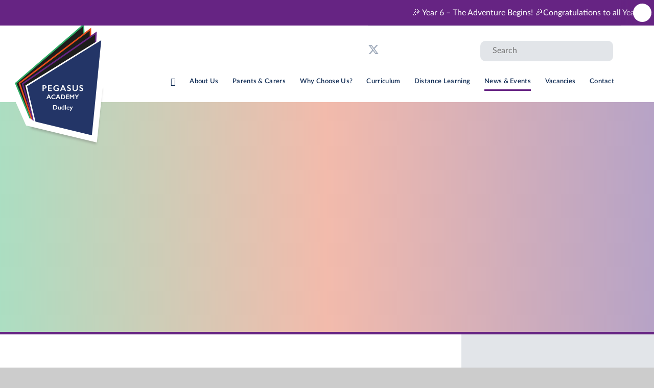

--- FILE ---
content_type: text/html
request_url: https://www.pegasusacademy.org.uk/calendar/?calid=4&pid=3&viewid=3&event=786
body_size: 66699
content:

<!DOCTYPE html>
<!--[if IE 7]><html class="no-ios no-js lte-ie9 lte-ie8 lte-ie7" lang="en" xml:lang="en"><![endif]-->
<!--[if IE 8]><html class="no-ios no-js lte-ie9 lte-ie8"  lang="en" xml:lang="en"><![endif]-->
<!--[if IE 9]><html class="no-ios no-js lte-ie9"  lang="en" xml:lang="en"><![endif]-->
<!--[if !IE]><!--> <html class="no-ios no-js"  lang="en" xml:lang="en"><!--<![endif]-->
	<head>
		<meta http-equiv="X-UA-Compatible" content="IE=edge" />
		<meta http-equiv="content-type" content="text/html; charset=utf-8"/>
		
		<link rel="canonical" href="https://www.pegasusacademy.org.uk/news-and-events/calendar">
		<script>window.FontAwesomeConfig = {showMissingIcons: false};</script><link rel="stylesheet" media="screen" href="https://cdn.juniperwebsites.co.uk/_includes/font-awesome/5.7.1/css/fa-web-font.css?cache=v4.6.58.2">
<script defer src="https://cdn.juniperwebsites.co.uk/_includes/font-awesome/5.7.1/js/fontawesome-all.min.js?cache=v4.6.58.2"></script>
<script defer src="https://cdn.juniperwebsites.co.uk/_includes/font-awesome/5.7.1/js/fa-v4-shims.min.js?cache=v4.6.58.2"></script>

		<title>Pegasus Academy - Year 10 CV Workshop Thursday</title>
		
<!--[if IE]>
<script>
console = {log:function(){return;}};
</script>
<![endif]-->

<script>
	var boolItemEditDisabled;
	var boolLanguageMode, boolLanguageEditOriginal;
	var boolViewingConnect;
	var boolConnectDashboard;
	var displayRegions = [];
	var intNewFileCount = 0;
	strItemType = "calendar_event";
	strSubItemType = "calendar";

	var featureSupport = {
		tagging: false,
		eventTagging: false
	};
	var boolLoggedIn = false;
boolAdminMode = false;
	var boolSuperUser = false;
strCookieBarStyle = 'shape';
	intParentPageID = "3";
	intCurrentItemID = 786;
	intCurrentCatID = 4;	intCurrentCalendarID = 4;
	strCurrentCalendarType = 'calendar';
	strCalendarCSV = ',4,';
	intViewID = 3;

boolIsHomePage = false;
	boolItemEditDisabled = true;
	boolLanguageEditOriginal=true;
	strCurrentLanguage='en-gb';	strFileAttachmentsUploadLocation = 'bottom';	boolViewingConnect = false;	boolConnectDashboard = false;	var objEditorComponentList = {};

</script>

<script src="https://cdn.juniperwebsites.co.uk/admin/_includes/js/mutation_events.min.js?cache=v4.6.58.2"></script>
<script src="https://cdn.juniperwebsites.co.uk/admin/_includes/js/jquery/jquery.js?cache=v4.6.58.2"></script>
<script src="https://cdn.juniperwebsites.co.uk/admin/_includes/js/jquery/jquery.prefilter.js?cache=v4.6.58.2"></script>
<script src="https://cdn.juniperwebsites.co.uk/admin/_includes/js/jquery/jquery.query.js?cache=v4.6.58.2"></script>
<script src="https://cdn.juniperwebsites.co.uk/admin/_includes/js/jquery/js.cookie.js?cache=v4.6.58.2"></script>
<script src="/_includes/editor/template-javascript.asp?cache=260126"></script>
<script src="/admin/_includes/js/functions/minified/functions.login.new.asp?cache=260126"></script>

  <script>

  </script>
<link rel="stylesheet" media="screen" href="/_site/css/main.css?cache=260126">
<link rel="stylesheet" media="screen" href="/_site/css/content.css?cache=260126">


	<meta name="mobile-web-app-capable" content="yes">
	<meta name="apple-mobile-web-app-capable" content="yes">
	<meta name="viewport" content="width=device-width, initial-scale=1, minimum-scale=1, maximum-scale=1">
	<link rel="author" href="/humans.txt">
	<link rel="icon" href="/_site/images/favicons/favicon.ico">
	<link rel="apple-touch-icon" href="/_site/images/favicons/favicon.png">


	<script type="text/javascript">
	var iOS = ( navigator.userAgent.match(/(iPad|iPhone|iPod)/g) ? true : false );
	if (iOS) { $('html').removeClass('no-ios').addClass('ios'); }
	</script>
	
	
	
	<link rel="stylesheet" type="text/css" media="screen" href="/_site/css/content.css" />
	<link rel="stylesheet" media="screen" href="https://cdn.juniperwebsites.co.uk/_includes/css/content-blocks.css?cache=v4.6.58.2">
<link rel="stylesheet" media="screen" href="/_includes/css/cookie-colour.asp?cache=260126">
<link rel="stylesheet" media="screen" href="https://cdn.juniperwebsites.co.uk/_includes/css/cookies.css?cache=v4.6.58.2">
<link rel="stylesheet" media="screen" href="https://cdn.juniperwebsites.co.uk/_includes/css/cookies.advanced.css?cache=v4.6.58.2">
<link rel="stylesheet" media="screen" href="https://cdn.juniperwebsites.co.uk/calendar/fullcalendar/fullcalendar-dist.css?cache=v4.6.58.2">
<link rel="stylesheet" media="screen" href="/_site/css/calendar.css?cache=260126">
<link rel="stylesheet" media="screen" href="https://cdn.juniperwebsites.co.uk/_includes/css/overlord.css?cache=v4.6.58.2">
<link rel="stylesheet" media="screen" href="https://cdn.juniperwebsites.co.uk/_includes/css/templates.css?cache=v4.6.58.2">
<link rel="stylesheet" media="screen" href="/_site/css/attachments.css?cache=260126">
<link rel="stylesheet" media="screen" href="/_site/css/templates.css?cache=260126">
<style>#print_me { display: none;}</style><script src="https://cdn.juniperwebsites.co.uk/admin/_includes/js/modernizr.js?cache=v4.6.58.2"></script>

        <meta property="og:site_name" content="Pegasus Academy" />
        <meta property="og:title" content="Year 10 CV Workshop Thursday" />
        <meta property="og:image" content="https://www.pegasusacademy.org.uk/_site/images/design/thumbnail.jpg" />
        <meta property="og:type" content="website" />
        <meta property="twitter:card" content="summary" />
</head>


    <body>


<div id="print_me"></div>
<div class="mason mason--inner">

<svg class="hidden">
	<symbol id="watermark"><path d="M472.86,0c2.52,1.45,5,3,7.56,4.35C523.5,27,560.42,57.7,594.33,92.12c44.35,45,82.26,95.2,116.31,148.35,3.61,5.64,3.2,7.8-2.25,11.52-26.37,18-55.54,27.74-87.28,31.15-70.54,7.58-162-40.22-184-136.45C424.8,93.18,436.36,44.52,469.56.91a3.15,3.15,0,0,0,.31-.91Z" fill="#fff"/><path d="M820.45,996H442.54c-8.67,0-8.67,0-8.67-8.5q0-204.73-.15-409.48c-.05-23-.09-46,3.35-68.77,7.31-48.39,23-93.28,57.42-129.67,21.88-23.11,47.68-40.09,78.22-50a118.43,118.43,0,0,1,37.68-5.71q68.25.38,136.49,0c6.86,0,10.65,2.27,13.43,8.45,22.61,50.27,41.9,101.62,52.15,156a434.27,434.27,0,0,1,7.84,81.84q-.56,207.24-.47,414.48C819.82,988.23,820.21,991.83,820.45,996Z" fill="#fff"/><path d="M347.59,0c-2.52,1.45-5,3-7.56,4.35C297,27,260,57.7,226.12,92.12c-44.35,45-82.26,95.2-116.31,148.35-3.61,5.64-3.2,7.8,2.25,11.52,26.37,18,55.54,27.74,87.28,31.15,70.54,7.58,162-40.22,184-136.45,12.26-53.51.7-102.17-32.5-145.78a3.15,3.15,0,0,1-.31-.91Z" fill="#fff"/><path d="M0,996H377.91c8.67,0,8.67,0,8.67-8.5q0-204.73.15-409.48c0-23,.09-46-3.35-68.77-7.31-48.39-23-93.28-57.42-129.67-21.88-23.11-47.68-40.09-78.22-50a118.43,118.43,0,0,0-37.68-5.71q-68.25.38-136.49,0c-6.86,0-10.65,2.27-13.43,8.45C37.53,382.57,18.24,433.92,8,488.31A434.27,434.27,0,0,0,.15,570.15Q.71,777.39.62,984.63C.63,988.23.24,991.83,0,996Z" fill="#fff"/></svg>
</svg>

	<div class="comp__learner__container" id="comp__learner__pop">
		<div class="comp__learner__inner">

		</div>
	</div>

	<section class="access">
		<a class="access__anchor" name="header"></a>
		<a class="access__link" href="#content">Skip to content &darr;</a>
	</section>
	<header class="header bg__white">
		
				<div class="header__banner parent bg__pri col__white">
					<ul class="reset__ul banner__list">
						<li class="banner__item"><a href="/transition-hub" class="banner__item__link cover" target="" title="Find out More"></a><p>🎉 Year 6 – The Adventure Begins! 🎉Congratulations to all Year 6 learners accepted to Pegasus Academy for September 2025! 🥳👏 Click to discover more...</p></li>
					</ul>
					<button class="reset__button header__banner__close bg__white col__pri" data-add=".header__banner--close"><i class="fa fa-times"></i></button>
				</div>
			
		<button class="cover reset__button menu__overlay" data-remove=".mason--menu"></button>
		<div class="header__center">
			<div class="header__logo inline">
				<h1 class="block">
					<a href="/" class="block">
						<svg class="logo__shadow" x="0px" y="0px" viewBox="0 0 300.8 189.9" style="enable-background:new 0 0 300.8 189.9;" xml:space="preserve"><polygon class="st0" points="0,0 60.3,137.1 280.8,189.9 300.8,0 " fill="#6E6E6D"/></svg>
						<svg class="block" viewBox="0 0 311.75 393.14"><polygon points="64.22 335.33 8.53 208.67 241.17 14.28 242.89 43.45 263.96 27.39 263.9 51.6 281.52 39.35 280.03 71.79 303.37 58.61 269.11 384.47 64.22 335.33" fill="#fff"/><path d="M235,28.56,236.67,57l20.26-15.43L256.87,65l17-11.82-1.42,30.92L295,71.38,263,375.8,69.23,329.33,17.05,210.67,235,28.56M247.34,0,226,17.81,8.07,199.92,0,206.67l4.23,9.63L56.41,335l2.8,6.36L66,343l193.76,46.47,15.52,3.72,1.67-15.87,32-304.42,2.84-27L288.1,59.19l-.5.29.26-5.65,1.3-28.31L270.93,38.18,271,13.23,249.1,29.91,249,27.73,247.34,0Z" fill="#fff"/><polygon points="27.72 212.3 71.26 317.93 251.62 332.5 234.04 34.19 27.72 212.3" fill="#1d1d1b"/><path d="M254,334.93,69.72,320,25.05,211.67,236,29.56ZM72.8,315.82l176.45,14.26L232.09,38.82,30.39,212.94Z" fill="#2fac66"/><polygon points="38.88 212.24 75.89 320.32 255.02 345.88 255.69 47.05 38.88 212.24" fill="#1d1d1b"/><path d="M257.24,348.44l-183-26.11-38-110.89L257.93,42.55ZM77.56,318.31l175.24,25,.66-291.77L41.51,213Z" fill="#e94e1b"/><polygon points="48.64 214.16 80.9 323.76 258.74 357.11 272.44 58.59 48.64 214.16" fill="#1d1d1b"/><path d="M260.85,359.76,79.15,325.69,46.05,213.25l1.32-.91L274.87,54.19ZM82.65,321.82l174,32.63L270,63,51.22,215.07Z" fill="#662483"/><polygon points="59.68 220.29 86.16 331.43 262.02 374.04 291.33 76.65 59.68 220.29" fill="#233567"/><polygon points="59.37 220.28 85.85 331.41 261.71 374.02 291.01 76.63 59.37 220.28" fill="#233567"/><path d="M192.47,283.61,196,291l-2.89,6.26h2.57L202,283.61h-2.57l-2.18,4.89-2.15-4.89Zm-7.1,3.57a2.73,2.73,0,0,1,.69-1.58,2,2,0,0,1,1.46-.53,1.79,1.79,0,0,1,1.39.56,2.57,2.57,0,0,1,.6,1.55Zm-1.24-2.43a4.72,4.72,0,0,0-1.26,3.39,4.52,4.52,0,0,0,1.37,3.44,4.87,4.87,0,0,0,3.51,1.3,6.58,6.58,0,0,0,3.88-1.13V290a7.48,7.48,0,0,1-1.64.9,4.63,4.63,0,0,1-1.65.29,3.11,3.11,0,0,1-2.1-.65,2.81,2.81,0,0,1-.91-1.88h6.43v-.36a5.08,5.08,0,0,0-1.16-3.55,4.08,4.08,0,0,0-3.18-1.29,4.36,4.36,0,0,0-3.29,1.32m-5.65,7.95h2.4V279.1h-2.4Zm-9-4.76a2.7,2.7,0,0,1,.71-2,2.53,2.53,0,0,1,1.91-.75,3.33,3.33,0,0,1,1.54.37v5.27h-1.25c-1.94,0-2.91-1-2.91-2.93m2.13-4.51a4.59,4.59,0,0,0-2.3.6,4.37,4.37,0,0,0-1.68,1.65,5,5,0,0,0,.7,5.77,4.82,4.82,0,0,0,3.49,1.25H176V279.1h-2.39v4.71a6.23,6.23,0,0,0-2-.38m-15,.18v5.82a3.5,3.5,0,0,0,.9,2.5,3.09,3.09,0,0,0,2.36.95,3.78,3.78,0,0,0,2.8-1.41v1.23h2.39v-9.09h-2.39v6a2.71,2.71,0,0,1-.9,1,2.1,2.1,0,0,1-1.16.37,1.59,1.59,0,0,1-1.17-.46,1.86,1.86,0,0,1-.44-1.35v-5.63Zm-12.4,7v-9.49h2.7a4.94,4.94,0,0,1,3.58,1.27,5.17,5.17,0,0,1,0,6.91,4.77,4.77,0,0,1-3.5,1.31ZM141.6,279.1v13.6h5.54a8.62,8.62,0,0,0,3.88-.84,6.28,6.28,0,0,0,2.62-2.4,6.76,6.76,0,0,0,.92-3.53,6.88,6.88,0,0,0-.92-3.53,6.34,6.34,0,0,0-2.57-2.43,8,8,0,0,0-3.78-.87Z" fill="#fff"/><path d="M207.72,247l5.17,6.84v6.76h2.63v-6.74l5.14-6.86h-3.13l-3.33,4.54L210.91,247Zm-15.23,0v13.6h2.63v-9.55h.08l3.93,4.79h.37l3.93-4.79h.08v9.55h2.63V247h-2.35l-4.46,5.36L194.86,247Zm-11.38,0v13.6H190v-2.05h-6.3v-3.87h5.9v-2.06h-5.9v-3.57h6.16V247Zm-12.79,11.55v-9.5H171a5,5,0,0,1,3.58,1.28,5.15,5.15,0,0,1,0,6.9,4.74,4.74,0,0,1-3.5,1.32ZM165.69,247v13.6h5.54a8.53,8.53,0,0,0,3.89-.85,6.11,6.11,0,0,0,2.61-2.39,6.72,6.72,0,0,0,.92-3.54,6.84,6.84,0,0,0-.91-3.52,6.3,6.3,0,0,0-2.57-2.44,8,8,0,0,0-3.78-.86Zm-8.94,2.91,2.3,5.38h-4.39ZM155.4,247l-5.61,13.6h2.76l1.31-3.31h6l1.41,3.31h2.77l-6-13.6Zm-15.47.71a6.67,6.67,0,0,0-2.74,2.52,6.9,6.9,0,0,0-1,3.69,6.7,6.7,0,0,0,1,3.53,6.41,6.41,0,0,0,2.66,2.47,8.41,8.41,0,0,0,3.84.85,10.07,10.07,0,0,0,2.6-.29,11.54,11.54,0,0,0,2.43-1V257a17.09,17.09,0,0,1-2.56,1.16,7.25,7.25,0,0,1-2.14.32,5.78,5.78,0,0,1-2.63-.59,4.37,4.37,0,0,1-1.81-1.67,4.7,4.7,0,0,1-.65-2.45,4.64,4.64,0,0,1,.65-2.42,4.37,4.37,0,0,1,1.82-1.69,5.65,5.65,0,0,1,2.62-.6,7.79,7.79,0,0,1,2.22.32,11.2,11.2,0,0,1,2.33,1V248a12,12,0,0,0-2.4-.9,10.13,10.13,0,0,0-2.27-.26,8.62,8.62,0,0,0-3.94.89m-11.54,2.2,2.3,5.38h-4.4ZM127,247l-5.6,13.6h2.75l1.32-3.31h6L133,260.6h2.78l-6-13.6Z" fill="#fff"/><path d="M223.54,219.55a4.26,4.26,0,0,0-1.64,3.51,4.49,4.49,0,0,0,1,2.91,8.46,8.46,0,0,0,3.09,2.19c1.16.56,2.1,1,2.84,1.44a2.26,2.26,0,0,1,1.32,2,1.65,1.65,0,0,1-.76,1.42,3.4,3.4,0,0,1-2,.54,8.41,8.41,0,0,1-5.28-2.33v3.33a12.29,12.29,0,0,0,2.7,1.27,9.85,9.85,0,0,0,2.89.37,6.25,6.25,0,0,0,4.2-1.38,4.54,4.54,0,0,0,1.62-3.64,4.72,4.72,0,0,0-.95-3,8.4,8.4,0,0,0-3.1-2.25c-1.68-.77-2.65-1.24-2.9-1.4-.89-.56-1.34-1.17-1.34-1.83a1.52,1.52,0,0,1,.73-1.32,3.44,3.44,0,0,1,2-.5,9.66,9.66,0,0,1,4.82,1.64v-3a10.26,10.26,0,0,0-4.92-1.28,6.75,6.75,0,0,0-4.33,1.31M201,218.47V229a7.64,7.64,0,0,0,.94,3.84,6.2,6.2,0,0,0,2.73,2.5,9.47,9.47,0,0,0,4.21.86,8.67,8.67,0,0,0,6-1.89,6.93,6.93,0,0,0,2.12-5.43V218.47h-3.38v9.95a6.11,6.11,0,0,1-.5,2.72,3.58,3.58,0,0,1-1.59,1.56,5.58,5.58,0,0,1-2.63.57,5,5,0,0,1-2.48-.6,3.69,3.69,0,0,1-1.53-1.53,5.47,5.47,0,0,1-.47-2.49V218.47Zm-14.87,1.08a4.26,4.26,0,0,0-1.64,3.51,4.49,4.49,0,0,0,1,2.91,8.46,8.46,0,0,0,3.09,2.19c1.16.56,2.11,1,2.84,1.44a2.25,2.25,0,0,1,1.33,2A1.66,1.66,0,0,1,192,233a3.36,3.36,0,0,1-2,.54,8.46,8.46,0,0,1-5.28-2.33v3.33a12.13,12.13,0,0,0,2.71,1.27,9.74,9.74,0,0,0,2.88.37,6.25,6.25,0,0,0,4.2-1.38,4.55,4.55,0,0,0,1.63-3.64,4.73,4.73,0,0,0-1-3,8.4,8.4,0,0,0-3.1-2.25c-1.68-.77-2.64-1.24-2.89-1.4-.9-.56-1.34-1.17-1.34-1.83a1.53,1.53,0,0,1,.72-1.32,3.46,3.46,0,0,1,2-.5,9.63,9.63,0,0,1,4.82,1.64v-3a10.2,10.2,0,0,0-4.92-1.28,6.77,6.77,0,0,0-4.33,1.31m-14.28,2.66,3,6.92H169.2Zm-1.74-3.74L162.94,236h3.54l1.69-4.26h7.77l1.82,4.26h3.57l-7.73-17.49Zm-22.89.92a8.55,8.55,0,0,0-3.54,3.24,8.68,8.68,0,0,0-1.28,4.64,8.55,8.55,0,0,0,4.77,7.78,11,11,0,0,0,5,1.13,13.76,13.76,0,0,0,3.76-.5,10.18,10.18,0,0,0,3.1-1.41v-7.21h-6.27v2.64h2.89v2.9a10.21,10.21,0,0,1-1.74.53,8.48,8.48,0,0,1-1.54.14,6.69,6.69,0,0,1-4.7-1.64,5.55,5.55,0,0,1-1.78-4.31,6.3,6.3,0,0,1,.82-3.2,5.57,5.57,0,0,1,2.31-2.2,7.34,7.34,0,0,1,3.4-.76,13.81,13.81,0,0,1,6.26,1.61v-3.09a15.39,15.39,0,0,0-6.41-1.44,11.11,11.11,0,0,0-5.06,1.15m-20.8-.92V236h11.48v-2.64h-8.1v-5h7.59V225.7h-7.59v-4.59h7.93v-2.64ZM112.82,226v-4.87h2.3c2.07,0,3.1.81,3.1,2.42a2.23,2.23,0,0,1-.75,1.83,3.27,3.27,0,0,1-2.11.62Zm-3.38-7.51V236h3.38v-7.34h3.25a5.88,5.88,0,0,0,4.09-1.4,4.7,4.7,0,0,0,1.56-3.67,4.75,4.75,0,0,0-1.54-3.66,5.61,5.61,0,0,0-4-1.42Z" fill="#fff"/><path d="M264,378.8,84.31,333.27l-27.16-114L294,72.38ZM88,329.59l172.05,41.68L288.67,80.91,62.22,221.34Z" fill="#fff"/></svg>
					</a>				
				</h1>
			</div>
			<section class="menu">
				<div class="header__extras">
					<div class="header__extras__flex parent">
						<div class="inline header__links">
							<ul class="social__list reset__ul block"><li class="social__icon inline f__22"><a href="https://twitter.com/PegasusDudley" class="social__item__link reset__a block" target="_blank"><svg class="svg-inline--fa fa-w-16" xmlns="http://www.w3.org/2000/svg" width="1em" viewBox="0 0 512 512"><path fill="currentColor" d="M389.2 48h70.6L305.6 224.2 487 464H345L233.7 318.6 106.5 464H35.8L200.7 275.5 26.8 48H172.4L272.9 180.9 389.2 48zM364.4 421.8h39.1L151.1 88h-42L364.4 421.8z"/></svg></a></li><li class="social__icon inline f__22"><a href="https://www.facebook.com/PegasusDudley" class="social__item__link reset__a block" target="_blank"><i class="fab fa-facebook-f"></i></a></li><li class="social__icon inline f__22"><a href="https://www.youtube.com/channel/UCTMc2onqZLfCl22BZUec5XQ" class="social__item__link reset__a block" target="_blank"><i class="fab fa-youtube"></i></a></li><li class="social__icon inline f__22"><a href="https://www.instagram.com/pegasusdudley/" class="social__item__link reset__a block" target="_blank"><i class="fab fa-instagram"></i></a></li><li class="social__icon inline f__22"><a href="https://dudleyacademiestrust.sharepoint.com/sites/DATIntranet/go" class="social__item__link reset__a block" target="_blank"><i class="far fa-graduation-cap"></i></a></li><li class="social__icon inline f__22"><a href="https://dudleyacademiestrust.sharepoint.com/sites/DATIntranet/go/SitePages/PGA-Learners.aspx" class="social__item__link reset__a block" target="_blank"><i class="far fa-user"></i></a></li></ul>
							<!-- <ul class="social__list reset__ul block">
								<li class="social__item inline f__22"><a href="#" class="social__item__link reset__a block"><i class="fab fa-twitter"></i></a></li>
								<li class="social__item inline f__22"><a href="#" class="social__item__link reset__a block"><i class="fab fa-facebook"></i></a></li>
								<li class="social__item inline f__22"><a href="#" class="social__item__link reset__a block"><i class="fab fa-youtube"></i></a></li>
								<li class="social__item inline f__22"><a href="#" class="social__item__link reset__a block"><i class="fab fa-instagram"></i></a></li>
							</ul> -->
						</div>			
						<div class="inline search__container">
							<form method="post" action="/search/default.asp?pid=0" class="search__extra__form"><input class="custom__search__input cover" type="text" name="searchValue" title="search..." placeholder="Search"></input><button class="custom__search__submit reset__button col__sec" type="submit" name="Search"><i class="fas fa-search"></i></button></form>
							<button class="mobile__search reset__button col__sec" data-toggle=".search__container--active"><i class="fas fa-search"></i><span class="cover bg__white"><i class="fas fa-times"></i></span></button>
						</div>
					</div>
				</div>
				<nav class="menu__sidebar">
					<ul class="menu__list reset__ul"><li class="menu__list__item menu__list__item--page_1 fw__600 f__19 fs__25"><a class="menu__list__item__link block reset__a col__sec" id="page_1" href="/"><span>Home</span></a><button class="menu__list__item__button reset__button inline col__sec" data-tab=".menu__list__item--page_1--expand"><i class="menu__list__item__button__icon fas fa-angle-down col__sec"></i></button></li><li class="menu__list__item menu__list__item--page_6 menu__list__item--subitems fw__600 f__19 fs__25"><a class="menu__list__item__link block reset__a col__sec" id="page_6" href="/about"><span>About Us</span></a><button class="menu__list__item__button reset__button inline col__sec" data-tab=".menu__list__item--page_6--expand"><i class="menu__list__item__button__icon fas fa-angle-down col__sec"></i></button><ul class="menu__list__item__sub"><li class="menu__list__item menu__list__item--page_11 fw__600 f__19 fs__25"><a class="menu__list__item__link block reset__a col__sec" id="page_11" href="/about/welcome-from-the-principal"><span>Welcome from the Principal</span></a><button class="menu__list__item__button reset__button inline col__sec" data-tab=".menu__list__item--page_11--expand"><i class="menu__list__item__button__icon fas fa-angle-down col__sec"></i></button></li><li class="menu__list__item menu__list__item--page_150 fw__600 f__19 fs__25"><a class="menu__list__item__link block reset__a col__sec" id="page_150" href="/about-us/our-team"><span>Our Team</span></a><button class="menu__list__item__button reset__button inline col__sec" data-tab=".menu__list__item--page_150--expand"><i class="menu__list__item__button__icon fas fa-angle-down col__sec"></i></button></li><li class="menu__list__item menu__list__item--page_92 fw__600 f__19 fs__25"><a class="menu__list__item__link block reset__a col__sec" id="page_92" href="/about/our-story"><span>Our Story</span></a><button class="menu__list__item__button reset__button inline col__sec" data-tab=".menu__list__item--page_92--expand"><i class="menu__list__item__button__icon fas fa-angle-down col__sec"></i></button></li><li class="menu__list__item menu__list__item--page_12 fw__600 f__19 fs__25"><a class="menu__list__item__link block reset__a col__sec" id="page_12" href="/about/values-mission-and-vision"><span>Values, Mission and Vision</span></a><button class="menu__list__item__button reset__button inline col__sec" data-tab=".menu__list__item--page_12--expand"><i class="menu__list__item__button__icon fas fa-angle-down col__sec"></i></button></li><li class="menu__list__item menu__list__item--page_14 fw__600 f__19 fs__25"><a class="menu__list__item__link block reset__a col__sec" id="page_14" href="/about/dudley-academies-trust"><span>Dudley Academies Trust</span></a><button class="menu__list__item__button reset__button inline col__sec" data-tab=".menu__list__item--page_14--expand"><i class="menu__list__item__button__icon fas fa-angle-down col__sec"></i></button></li><li class="menu__list__item menu__list__item--page_18 fw__600 f__19 fs__25"><a class="menu__list__item__link block reset__a col__sec" id="page_18" href="/about/our-sponsor"><span>Our Sponsor</span></a><button class="menu__list__item__button reset__button inline col__sec" data-tab=".menu__list__item--page_18--expand"><i class="menu__list__item__button__icon fas fa-angle-down col__sec"></i></button></li><li class="menu__list__item menu__list__item--page_180 fw__600 f__19 fs__25"><a class="menu__list__item__link block reset__a col__sec" id="page_180" href="/about/our-results"><span>Our Results</span></a><button class="menu__list__item__button reset__button inline col__sec" data-tab=".menu__list__item--page_180--expand"><i class="menu__list__item__button__icon fas fa-angle-down col__sec"></i></button></li><li class="menu__list__item menu__list__item--linked_content_65 fw__600 f__19 fs__25"><a class="menu__list__item__link block reset__a col__sec" id="linked_content_65" href="/content/?pid=6&amp;contentid=65"><span>Governance</span></a><button class="menu__list__item__button reset__button inline col__sec" data-tab=".menu__list__item--linked_content_65--expand"><i class="menu__list__item__button__icon fas fa-angle-down col__sec"></i></button></li><li class="menu__list__item menu__list__item--url_29 fw__600 f__19 fs__25"><a class="menu__list__item__link block reset__a col__sec" id="url_29" href="/about/key-information/policies-and-documents"><span>Policies &amp; Documents</span></a><button class="menu__list__item__button reset__button inline col__sec" data-tab=".menu__list__item--url_29--expand"><i class="menu__list__item__button__icon fas fa-angle-down col__sec"></i></button></li><li class="menu__list__item menu__list__item--page_15 fw__600 f__19 fs__25"><a class="menu__list__item__link block reset__a col__sec" id="page_15" href="/about/key-information"><span>Statutory Information</span></a><button class="menu__list__item__button reset__button inline col__sec" data-tab=".menu__list__item--page_15--expand"><i class="menu__list__item__button__icon fas fa-angle-down col__sec"></i></button></li><li class="menu__list__item menu__list__item--url_30 fw__600 f__19 fs__25"><a class="menu__list__item__link block reset__a col__sec" id="url_30" href="/content/?pid=190&amp;contentid=18"><span>Learner Destination Information</span></a><button class="menu__list__item__button reset__button inline col__sec" data-tab=".menu__list__item--url_30--expand"><i class="menu__list__item__button__icon fas fa-angle-down col__sec"></i></button></li><li class="menu__list__item menu__list__item--linked_content_97 fw__600 f__19 fs__25"><a class="menu__list__item__link block reset__a col__sec" id="linked_content_97" href="/content/?pid=6&amp;contentid=97"><span>Lettings</span></a><button class="menu__list__item__button reset__button inline col__sec" data-tab=".menu__list__item--linked_content_97--expand"><i class="menu__list__item__button__icon fas fa-angle-down col__sec"></i></button></li></ul></li><li class="menu__list__item menu__list__item--page_7 menu__list__item--subitems fw__600 f__19 fs__25"><a class="menu__list__item__link block reset__a col__sec" id="page_7" href="/parents-and-carers"><span>Parents &amp; Carers</span></a><button class="menu__list__item__button reset__button inline col__sec" data-tab=".menu__list__item--page_7--expand"><i class="menu__list__item__button__icon fas fa-angle-down col__sec"></i></button><ul class="menu__list__item__sub"><li class="menu__list__item menu__list__item--linked_content_95 fw__600 f__19 fs__25"><a class="menu__list__item__link block reset__a col__sec" id="linked_content_95" href="/content/?pid=7&amp;contentid=95"><span>Parent &amp; Carer Guide</span></a><button class="menu__list__item__button reset__button inline col__sec" data-tab=".menu__list__item--linked_content_95--expand"><i class="menu__list__item__button__icon fas fa-angle-down col__sec"></i></button></li><li class="menu__list__item menu__list__item--page_181 fw__600 f__19 fs__25"><a class="menu__list__item__link block reset__a col__sec" id="page_181" href="/parents-and-carers/parent-/-carer-app-weduc"><span>Parent/Carer Apps</span></a><button class="menu__list__item__button reset__button inline col__sec" data-tab=".menu__list__item--page_181--expand"><i class="menu__list__item__button__icon fas fa-angle-down col__sec"></i></button></li><li class="menu__list__item menu__list__item--linked_content_79 fw__600 f__19 fs__25"><a class="menu__list__item__link block reset__a col__sec" id="linked_content_79" href="/content/?pid=7&amp;contentid=79"><span>Attendance</span></a><button class="menu__list__item__button reset__button inline col__sec" data-tab=".menu__list__item--linked_content_79--expand"><i class="menu__list__item__button__icon fas fa-angle-down col__sec"></i></button></li><li class="menu__list__item menu__list__item--page_183 fw__600 f__19 fs__25"><a class="menu__list__item__link block reset__a col__sec" id="page_183" href="/parents-and-carers/letters-home"><span>Letters Home</span></a><button class="menu__list__item__button reset__button inline col__sec" data-tab=".menu__list__item--page_183--expand"><i class="menu__list__item__button__icon fas fa-angle-down col__sec"></i></button></li><li class="menu__list__item menu__list__item--url_23 fw__600 f__19 fs__25"><a class="menu__list__item__link block reset__a col__sec" id="url_23" href="/about/key-information/safeguarding" target="_blank" rel="external"><span>Safeguarding</span></a><button class="menu__list__item__button reset__button inline col__sec" data-tab=".menu__list__item--url_23--expand"><i class="menu__list__item__button__icon fas fa-angle-down col__sec"></i></button></li><li class="menu__list__item menu__list__item--page_87 fw__600 f__19 fs__25"><a class="menu__list__item__link block reset__a col__sec" id="page_87" href="/parents/send"><span>SEND Provision</span></a><button class="menu__list__item__button reset__button inline col__sec" data-tab=".menu__list__item--page_87--expand"><i class="menu__list__item__button__icon fas fa-angle-down col__sec"></i></button></li><li class="menu__list__item menu__list__item--page_140 fw__600 f__19 fs__25"><a class="menu__list__item__link block reset__a col__sec" id="page_140" href="/covid-19/free-school-meals"><span>Free School Meals</span></a><button class="menu__list__item__button reset__button inline col__sec" data-tab=".menu__list__item--page_140--expand"><i class="menu__list__item__button__icon fas fa-angle-down col__sec"></i></button></li><li class="menu__list__item menu__list__item--page_149 fw__600 f__19 fs__25"><a class="menu__list__item__link block reset__a col__sec" id="page_149" href="/parents/uniform-1"><span>Uniform &amp; Suppliers</span></a><button class="menu__list__item__button reset__button inline col__sec" data-tab=".menu__list__item--page_149--expand"><i class="menu__list__item__button__icon fas fa-angle-down col__sec"></i></button></li><li class="menu__list__item menu__list__item--url_20 fw__600 f__19 fs__25"><a class="menu__list__item__link block reset__a col__sec" id="url_20" href="https://www.stjamesacademy.org.uk/content/?pid=15&amp;contentid=2" target="_blank" rel="external"><span>Remote Education</span></a><button class="menu__list__item__button reset__button inline col__sec" data-tab=".menu__list__item--url_20--expand"><i class="menu__list__item__button__icon fas fa-angle-down col__sec"></i></button></li><li class="menu__list__item menu__list__item--page_186 fw__600 f__19 fs__25"><a class="menu__list__item__link block reset__a col__sec" id="page_186" href="/parents-and-carers/summer-school"><span>Summer School</span></a><button class="menu__list__item__button reset__button inline col__sec" data-tab=".menu__list__item--page_186--expand"><i class="menu__list__item__button__icon fas fa-angle-down col__sec"></i></button></li><li class="menu__list__item menu__list__item--page_25 fw__600 f__19 fs__25"><a class="menu__list__item__link block reset__a col__sec" id="page_25" href="/parents/academy-day"><span>Term Dates/Academy Day</span></a><button class="menu__list__item__button reset__button inline col__sec" data-tab=".menu__list__item--page_25--expand"><i class="menu__list__item__button__icon fas fa-angle-down col__sec"></i></button></li><li class="menu__list__item menu__list__item--url_8 fw__600 f__19 fs__25"><a class="menu__list__item__link block reset__a col__sec" id="url_8" href="https://pegasusacademy.parentseveningsystem.co.uk/" target="_blank" rel="external"><span>Parents Evening Booking System</span></a><button class="menu__list__item__button reset__button inline col__sec" data-tab=".menu__list__item--url_8--expand"><i class="menu__list__item__button__icon fas fa-angle-down col__sec"></i></button></li><li class="menu__list__item menu__list__item--url_7 fw__600 f__19 fs__25"><a class="menu__list__item__link block reset__a col__sec" id="url_7" href="https://pegasusacademy.satchelone.com/school/homeworks/calendar" target="_blank" rel="external"><span>Show My Homework</span></a><button class="menu__list__item__button reset__button inline col__sec" data-tab=".menu__list__item--url_7--expand"><i class="menu__list__item__button__icon fas fa-angle-down col__sec"></i></button></li><li class="menu__list__item menu__list__item--linked_content_78 fw__600 f__19 fs__25"><a class="menu__list__item__link block reset__a col__sec" id="linked_content_78" href="/content/?pid=7&amp;contentid=78"><span>Online Safety, Gaming &amp; Vaping</span></a><button class="menu__list__item__button reset__button inline col__sec" data-tab=".menu__list__item--linked_content_78--expand"><i class="menu__list__item__button__icon fas fa-angle-down col__sec"></i></button></li><li class="menu__list__item menu__list__item--linked_content_86 fw__600 f__19 fs__25"><a class="menu__list__item__link block reset__a col__sec" id="linked_content_86" href="/content/?pid=7&amp;contentid=86"><span>Health &amp; Welfare</span></a><button class="menu__list__item__button reset__button inline col__sec" data-tab=".menu__list__item--linked_content_86--expand"><i class="menu__list__item__button__icon fas fa-angle-down col__sec"></i></button></li><li class="menu__list__item menu__list__item--page_199 fw__600 f__19 fs__25"><a class="menu__list__item__link block reset__a col__sec" id="page_199" href="/parents-and-carers/new-learner-data-collection"><span>New Learner - Data Collection</span></a><button class="menu__list__item__button reset__button inline col__sec" data-tab=".menu__list__item--page_199--expand"><i class="menu__list__item__button__icon fas fa-angle-down col__sec"></i></button></li></ul></li><li class="menu__list__item menu__list__item--page_8 menu__list__item--subitems fw__600 f__19 fs__25"><a class="menu__list__item__link block reset__a col__sec" id="page_8" href="/why-pegasus"><span>Why Choose Us?</span></a><button class="menu__list__item__button reset__button inline col__sec" data-tab=".menu__list__item--page_8--expand"><i class="menu__list__item__button__icon fas fa-angle-down col__sec"></i></button><ul class="menu__list__item__sub"><li class="menu__list__item menu__list__item--page_45 fw__600 f__19 fs__25"><a class="menu__list__item__link block reset__a col__sec" id="page_45" href="/why-pegasus-academy/how-to-apply"><span>How to Apply (Admissions)</span></a><button class="menu__list__item__button reset__button inline col__sec" data-tab=".menu__list__item--page_45--expand"><i class="menu__list__item__button__icon fas fa-angle-down col__sec"></i></button></li><li class="menu__list__item menu__list__item--page_143 fw__600 f__19 fs__25"><a class="menu__list__item__link block reset__a col__sec" id="page_143" href="/transition-hub"><span>Welcome to Year 7</span></a><button class="menu__list__item__button reset__button inline col__sec" data-tab=".menu__list__item--page_143--expand"><i class="menu__list__item__button__icon fas fa-angle-down col__sec"></i></button></li><li class="menu__list__item menu__list__item--page_100 fw__600 f__19 fs__25"><a class="menu__list__item__link block reset__a col__sec" id="page_100" href="/page/?title=Prospectus&amp;pid=100"><span>Prospectus</span></a><button class="menu__list__item__button reset__button inline col__sec" data-tab=".menu__list__item--page_100--expand"><i class="menu__list__item__button__icon fas fa-angle-down col__sec"></i></button></li><li class="menu__list__item menu__list__item--page_38 fw__600 f__19 fs__25"><a class="menu__list__item__link block reset__a col__sec" id="page_38" href="/why-pegasus/our-trust"><span>Our Trust</span></a><button class="menu__list__item__button reset__button inline col__sec" data-tab=".menu__list__item--page_38--expand"><i class="menu__list__item__button__icon fas fa-angle-down col__sec"></i></button></li><li class="menu__list__item menu__list__item--page_94 fw__600 f__19 fs__25"><a class="menu__list__item__link block reset__a col__sec" id="page_94" href="/why-pegasus/our-teaching"><span>Our Teaching</span></a><button class="menu__list__item__button reset__button inline col__sec" data-tab=".menu__list__item--page_94--expand"><i class="menu__list__item__button__icon fas fa-angle-down col__sec"></i></button></li><li class="menu__list__item menu__list__item--page_182 fw__600 f__19 fs__25"><a class="menu__list__item__link block reset__a col__sec" id="page_182" href="/why-pegasus/meet-our-learners"><span>Meet Our Learners</span></a><button class="menu__list__item__button reset__button inline col__sec" data-tab=".menu__list__item--page_182--expand"><i class="menu__list__item__button__icon fas fa-angle-down col__sec"></i></button></li><li class="menu__list__item menu__list__item--page_49 fw__600 f__19 fs__25"><a class="menu__list__item__link block reset__a col__sec" id="page_49" href="/life-at-pegasus-academy/our-student-leaders"><span>Student Leaders</span></a><button class="menu__list__item__button reset__button inline col__sec" data-tab=".menu__list__item--page_49--expand"><i class="menu__list__item__button__icon fas fa-angle-down col__sec"></i></button></li><li class="menu__list__item menu__list__item--page_28 fw__600 f__19 fs__25"><a class="menu__list__item__link block reset__a col__sec" id="page_28" href="/parents/learning-support-and-wellbeing"><span>Pastoral Care</span></a><button class="menu__list__item__button reset__button inline col__sec" data-tab=".menu__list__item--page_28--expand"><i class="menu__list__item__button__icon fas fa-angle-down col__sec"></i></button></li><li class="menu__list__item menu__list__item--page_184 fw__600 f__19 fs__25"><a class="menu__list__item__link block reset__a col__sec" id="page_184" href="/why-pegasus/upgrade-mission"><span>Upgrade Mission</span></a><button class="menu__list__item__button reset__button inline col__sec" data-tab=".menu__list__item--page_184--expand"><i class="menu__list__item__button__icon fas fa-angle-down col__sec"></i></button></li><li class="menu__list__item menu__list__item--page_178 fw__600 f__19 fs__25"><a class="menu__list__item__link block reset__a col__sec" id="page_178" href="/why-pegasus/preparation-for-life"><span>Preparation for Life</span></a><button class="menu__list__item__button reset__button inline col__sec" data-tab=".menu__list__item--page_178--expand"><i class="menu__list__item__button__icon fas fa-angle-down col__sec"></i></button></li><li class="menu__list__item menu__list__item--page_35 fw__600 f__19 fs__25"><a class="menu__list__item__link block reset__a col__sec" id="page_35" href="/parents/menus"><span>Food &amp; Breakfast Club</span></a><button class="menu__list__item__button reset__button inline col__sec" data-tab=".menu__list__item--page_35--expand"><i class="menu__list__item__button__icon fas fa-angle-down col__sec"></i></button></li><li class="menu__list__item menu__list__item--page_42 fw__600 f__19 fs__25"><a class="menu__list__item__link block reset__a col__sec" id="page_42" href="/why-pegasus-academy/bus-routes-to-pegasus"><span>Bus Routes</span></a><button class="menu__list__item__button reset__button inline col__sec" data-tab=".menu__list__item--page_42--expand"><i class="menu__list__item__button__icon fas fa-angle-down col__sec"></i></button></li></ul></li><li class="menu__list__item menu__list__item--page_10 menu__list__item--subitems fw__600 f__19 fs__25"><a class="menu__list__item__link block reset__a col__sec" id="page_10" href="/curriculum"><span>Curriculum</span></a><button class="menu__list__item__button reset__button inline col__sec" data-tab=".menu__list__item--page_10--expand"><i class="menu__list__item__button__icon fas fa-angle-down col__sec"></i></button><ul class="menu__list__item__sub"><li class="menu__list__item menu__list__item--page_168 fw__600 f__19 fs__25"><a class="menu__list__item__link block reset__a col__sec" id="page_168" href="/curriculum/our-curriculum"><span>Our Curriculum</span></a><button class="menu__list__item__button reset__button inline col__sec" data-tab=".menu__list__item--page_168--expand"><i class="menu__list__item__button__icon fas fa-angle-down col__sec"></i></button></li><li class="menu__list__item menu__list__item--page_172 fw__600 f__19 fs__25"><a class="menu__list__item__link block reset__a col__sec" id="page_172" href="/curriculum/options"><span>Options</span></a><button class="menu__list__item__button reset__button inline col__sec" data-tab=".menu__list__item--page_172--expand"><i class="menu__list__item__button__icon fas fa-angle-down col__sec"></i></button></li><li class="menu__list__item menu__list__item--page_185 fw__600 f__19 fs__25"><a class="menu__list__item__link block reset__a col__sec" id="page_185" href="/curriculum/learning-resources"><span>Learning Resources</span></a><button class="menu__list__item__button reset__button inline col__sec" data-tab=".menu__list__item--page_185--expand"><i class="menu__list__item__button__icon fas fa-angle-down col__sec"></i></button></li><li class="menu__list__item menu__list__item--page_190 fw__600 f__19 fs__25"><a class="menu__list__item__link block reset__a col__sec" id="page_190" href="/curriculum/careerfit-careers-and-progression-programme"><span>CareerFit Careers &amp; Progression Programme</span></a><button class="menu__list__item__button reset__button inline col__sec" data-tab=".menu__list__item--page_190--expand"><i class="menu__list__item__button__icon fas fa-angle-down col__sec"></i></button></li><li class="menu__list__item menu__list__item--page_170 fw__600 f__19 fs__25"><a class="menu__list__item__link block reset__a col__sec" id="page_170" href="/curriculum/mental-health-and-wellbeing"><span>Mental Health, Wellbeing &amp; Online Safety</span></a><button class="menu__list__item__button reset__button inline col__sec" data-tab=".menu__list__item--page_170--expand"><i class="menu__list__item__button__icon fas fa-angle-down col__sec"></i></button></li><li class="menu__list__item menu__list__item--page_191 fw__600 f__19 fs__25"><a class="menu__list__item__link block reset__a col__sec" id="page_191" href="/curriculum/examinations"><span>Examinations</span></a><button class="menu__list__item__button reset__button inline col__sec" data-tab=".menu__list__item--page_191--expand"><i class="menu__list__item__button__icon fas fa-angle-down col__sec"></i></button></li></ul></li><li class="menu__list__item menu__list__item--page_134 fw__600 f__19 fs__25"><a class="menu__list__item__link block reset__a col__sec" id="page_134" href="/distance-learning"><span>Distance Learning</span></a><button class="menu__list__item__button reset__button inline col__sec" data-tab=".menu__list__item--page_134--expand"><i class="menu__list__item__button__icon fas fa-angle-down col__sec"></i></button></li><li class="menu__list__item menu__list__item--page_3 menu__list__item--subitems menu__list__item--selected fw__600 f__19 fs__25"><a class="menu__list__item__link block reset__a col__sec" id="page_3" href="/news-and-events"><span>News &amp; Events</span></a><button class="menu__list__item__button reset__button inline col__sec" data-tab=".menu__list__item--page_3--expand"><i class="menu__list__item__button__icon fas fa-angle-down col__sec"></i></button><ul class="menu__list__item__sub"><li class="menu__list__item menu__list__item--news_category_1 fw__600 f__19 fs__25"><a class="menu__list__item__link block reset__a col__sec" id="news_category_1" href="/news/?pid=3&amp;nid=1"><span>Latest News</span></a><button class="menu__list__item__button reset__button inline col__sec" data-tab=".menu__list__item--news_category_1--expand"><i class="menu__list__item__button__icon fas fa-angle-down col__sec"></i></button></li><li class="menu__list__item menu__list__item--url_31 fw__600 f__19 fs__25"><a class="menu__list__item__link block reset__a col__sec" id="url_31" href="/parents-and-carers/letters-home"><span>Letters Home</span></a><button class="menu__list__item__button reset__button inline col__sec" data-tab=".menu__list__item--url_31--expand"><i class="menu__list__item__button__icon fas fa-angle-down col__sec"></i></button></li><li class="menu__list__item menu__list__item--page_198 fw__600 f__19 fs__25"><a class="menu__list__item__link block reset__a col__sec" id="page_198" href="/news-and-events/september-open-event"><span>Open Events</span></a><button class="menu__list__item__button reset__button inline col__sec" data-tab=".menu__list__item--page_198--expand"><i class="menu__list__item__button__icon fas fa-angle-down col__sec"></i></button></li><li class="menu__list__item menu__list__item--url_3 menu__list__item--selected menu__list__item--final fw__600 f__19 fs__25"><a class="menu__list__item__link block reset__a col__sec" id="url_3" href="/news-and-events/calendar"><span>Calendar</span></a><button class="menu__list__item__button reset__button inline col__sec" data-tab=".menu__list__item--url_3--expand"><i class="menu__list__item__button__icon fas fa-angle-down col__sec"></i></button></li><li class="menu__list__item menu__list__item--page_177 fw__600 f__19 fs__25"><a class="menu__list__item__link block reset__a col__sec" id="page_177" href="/news-and-events/social-wall"><span>Social Wall</span></a><button class="menu__list__item__button reset__button inline col__sec" data-tab=".menu__list__item--page_177--expand"><i class="menu__list__item__button__icon fas fa-angle-down col__sec"></i></button></li><li class="menu__list__item menu__list__item--page_23 fw__600 f__19 fs__25"><a class="menu__list__item__link block reset__a col__sec" id="page_23" href="/news-and-events/newsletters"><span>School Newsletters</span></a><button class="menu__list__item__button reset__button inline col__sec" data-tab=".menu__list__item--page_23--expand"><i class="menu__list__item__button__icon fas fa-angle-down col__sec"></i></button></li><li class="menu__list__item menu__list__item--linked_content_94 fw__600 f__19 fs__25"><a class="menu__list__item__link block reset__a col__sec" id="linked_content_94" href="/content/?pid=3&amp;contentid=94"><span>Trust Newsletters</span></a><button class="menu__list__item__button reset__button inline col__sec" data-tab=".menu__list__item--linked_content_94--expand"><i class="menu__list__item__button__icon fas fa-angle-down col__sec"></i></button></li><li class="menu__list__item menu__list__item--page_200 fw__600 f__19 fs__25"><a class="menu__list__item__link block reset__a col__sec" id="page_200" href="/news-and-events/alternative-provision-consultation"><span>Alternative Provision Consultation</span></a><button class="menu__list__item__button reset__button inline col__sec" data-tab=".menu__list__item--page_200--expand"><i class="menu__list__item__button__icon fas fa-angle-down col__sec"></i></button></li></ul></li><li class="menu__list__item menu__list__item--page_91 fw__600 f__19 fs__25"><a class="menu__list__item__link block reset__a col__sec" id="page_91" href="/vacancies"><span>Vacancies</span></a><button class="menu__list__item__button reset__button inline col__sec" data-tab=".menu__list__item--page_91--expand"><i class="menu__list__item__button__icon fas fa-angle-down col__sec"></i></button></li><li class="menu__list__item menu__list__item--page_2 fw__600 f__19 fs__25"><a class="menu__list__item__link block reset__a col__sec" id="page_2" href="/contact"><span>Contact</span></a><button class="menu__list__item__button reset__button inline col__sec" data-tab=".menu__list__item--page_2--expand"><i class="menu__list__item__button__icon fas fa-angle-down col__sec"></i></button></li></ul>
				</nav>
			</section>
			<button class="menu__btn reset__button inline" data-toggle=".mason--menu">
				<div class="menu__btn__text cover fs__24 menu__btn__text--open"><i class="far fa-bars"></i> <span>Menu</span></div>
				<div class="menu__btn__text cover fs__24 menu__btn__text--close cover"><i class="fal fa-times"></i> <span>Close</span></div>
			</button>
		</div>
	</header>
	
	<section class="hero parent">
		<div class="hero__slideshow cover parent"> 
			<div class="hero__slideshow__item cover" data-img="/_site/data/files/images/slideshow/3/80A57107E602EC0F815CB1B28B8A5D8E.jpg"><div class="lazy__load__img cover"></div></div>
		</div>		
		

		
	</section>
	
	<main class="main" id="scrollDown">
		<div class="notcenter">
			<div class="main__flex">
				<div class="content content--url">
					
					<div class="breadcrumbs">
						
						<div class="breadcrumbs__container inline">
							<ul class="content__path"><li class="content__path__item content__path__item--page_1 inline f__uppercase f__13 f__800 fs__75"><a class="content__path__item__link col__sec" id="page_1" href="/">Home</a><span class="content__path__item__sep"><i class="fal fa-angle-right"></i></span></li><li class="content__path__item content__path__item--page_3 content__path__item--selected inline f__uppercase f__13 f__800 fs__75"><a class="content__path__item__link col__sec" id="page_3" href="/news-and-events">News &amp; Events</a><span class="content__path__item__sep"><i class="fal fa-angle-right"></i></span></li><li class="content__path__item content__path__item--url_3 content__path__item--selected content__path__item--final inline f__uppercase f__13 f__800 fs__75"><a class="content__path__item__link col__sec" id="url_3" href="/news-and-events/calendar">Calendar</a><span class="content__path__item__sep"><i class="fal fa-angle-right"></i></span></li></ul>
						</div>
					</div>
					<h1 class="content__title" id="itemTitle">Year 10 CV Workshop Thursday</h1>
								
					<a class="content__anchor" name="content"></a>
					<div class="content__region">
<div class="content__region__event">
<div class="content__event__cals"><div class="ui_toolbar"><a class="ui_button" href="https://www.pegasusacademy.org.uk/calendar/?calid=4&amp;pid=3&amp;viewid=3&amp;month=6&amp;year=2024"><span class="ui_icon ui_icon--prev"></span>Full Calendar</a><span class="ui_tag" style="background-color: #AAAAAA;color:#000000 !important;">Calendar</span></div></div><div class="content__event__summary "><p>This event will take place on 13/06/2024</p></div><div class="content__event__desc"><p>Year 10 CV Workshop Thursday</p>
</div><div class="content__event__tags"></div></div></div><div class="content__share"><ul class="content__share__list"><li class="content__share__list__icon content__share__list__icon--email hex--email"><a href="mailto:?subject=Year%2010%20CV%20Workshop%20Thursday&amp;body=https%3A%2F%2Fwww%2Epegasusacademy%2Eorg%2Euk%2Fcalendar%2F%3Fcalid%3D4%26pid%3D3%26viewid%3D3%26event%3D786" target="_blank"><i class="fa fa-envelope-o"></i></a></li><li class="content__share__list__icon content__share__list__icon--facebook hex--facebook"><a href="https://www.facebook.com/sharer.php?u=https%3A%2F%2Fwww%2Epegasusacademy%2Eorg%2Euk%2Fcalendar%2F%3Fcalid%3D4%26pid%3D3%26viewid%3D3%26event%3D786" target="_blank"><i class="fa fa-facebook-square"></i></a></li><li class="content__share__list__icon content__share__list__icon--x hex--x"><a href="https://x.com/intent/post?url=https%3A%2F%2Fwww%2Epegasusacademy%2Eorg%2Euk%2Fcalendar%2F%3Fcalid%3D4%26pid%3D3%26viewid%3D3%26event%3D786" target="_blank"><svg aria-hidden='true' role='img' xmlns='http://www.w3.org/2000/svg' viewBox='0 0 512 512'><path fill='currentColor' d='M389.2 48h70.6L305.6 224.2 487 464H345L233.7 318.6 106.5 464H35.8L200.7 275.5 26.8 48H172.4L272.9 180.9 389.2 48zM364.4 421.8h39.1L151.1 88h-42L364.4 421.8z'/></svg></a></li><li class="content__share__list__icon content__share__list__icon--linkedin hex--linkedin"><a href="https://www.linkedin.com/shareArticle?mini=true&url=https%3A%2F%2Fwww%2Epegasusacademy%2Eorg%2Euk%2Fcalendar%2F%3Fcalid%3D4%26pid%3D3%26viewid%3D3%26event%3D786&title=Year%2010%20CV%20Workshop%20Thursday" target="_blank"><i class="fa fa-linkedin-square"></i></a></li></ul>						</div>	
						
									
					</div>
						
					<nav class="subnav bg__ter">
						<div class="subnav__container">
							<a class="subnav__anchor" name="subnav"></a>
							<h3 class="subnav__title f__26 fs__25 fw__700 col__sec">Also in this section</h3>
							<ul class="subnav__list"><li class="subnav__list__item subnav__list__item--news_category_1 inline"><a class="subnav__list__item__link block reset__a col__sec" id="news_category_1" href="/news/?pid=3&amp;nid=1"><span class="circle f__18"><i class="fal fa-arrow-right"></i></span><span class="f__19 fs__25 fw__600">Latest News</span></a></li><li class="subnav__list__item subnav__list__item--url_31 inline"><a class="subnav__list__item__link block reset__a col__sec" id="url_31" href="/parents-and-carers/letters-home"><span class="circle f__18"><i class="fal fa-arrow-right"></i></span><span class="f__19 fs__25 fw__600">Letters Home</span></a></li><li class="subnav__list__item subnav__list__item--page_198 inline"><a class="subnav__list__item__link block reset__a col__sec" id="page_198" href="/news-and-events/september-open-event"><span class="circle f__18"><i class="fal fa-arrow-right"></i></span><span class="f__19 fs__25 fw__600">Open Events</span></a></li><li class="subnav__list__item subnav__list__item--url_3 subnav__list__item--selected subnav__list__item--final inline"><a class="subnav__list__item__link block reset__a col__sec" id="url_3" href="/news-and-events/calendar"><span class="circle f__18"><i class="fal fa-arrow-right"></i></span><span class="f__19 fs__25 fw__600">Calendar</span></a></li><li class="subnav__list__item subnav__list__item--page_177 inline"><a class="subnav__list__item__link block reset__a col__sec" id="page_177" href="/news-and-events/social-wall"><span class="circle f__18"><i class="fal fa-arrow-right"></i></span><span class="f__19 fs__25 fw__600">Social Wall</span></a></li><li class="subnav__list__item subnav__list__item--page_23 inline"><a class="subnav__list__item__link block reset__a col__sec" id="page_23" href="/news-and-events/newsletters"><span class="circle f__18"><i class="fal fa-arrow-right"></i></span><span class="f__19 fs__25 fw__600">School Newsletters</span></a></li><li class="subnav__list__item subnav__list__item--linked_content_94 inline"><a class="subnav__list__item__link block reset__a col__sec" id="linked_content_94" href="/content/?pid=3&amp;contentid=94"><span class="circle f__18"><i class="fal fa-arrow-right"></i></span><span class="f__19 fs__25 fw__600">Trust Newsletters</span></a></li><li class="subnav__list__item subnav__list__item--page_200 inline"><a class="subnav__list__item__link block reset__a col__sec" id="page_200" href="/news-and-events/alternative-provision-consultation"><span class="circle f__18"><i class="fal fa-arrow-right"></i></span><span class="f__19 fs__25 fw__600">Alternative Provision Consultation</span></a></li></ul>						
						</div>						
					</nav>
					
				</div>			
			</div>
		</main> 
		

	<div class="footer__map parent">
		<div id="map_canvas" class="map__container footer__map" style="background-image: url('/_site/images/design/map.png');"></div>
	</div>

	<footer class="footer parent bg__white">				
		<div class="center footer__address">
			<ul class="reset__ul parent">
				<li class="inline"><span class="f__uppercase col__sec f__13 fw__900 fs__75">Address</span><p class="f__19 fs__25">Pegasus Academy Scotts Green Close Dudley DY1 2DU</p></li>
				<li class="inline"><span class="f__uppercase col__sec f__13 fw__900 fs__75">Telephone</span><p class="f__19 fs__25">01384 253722</p></li>
				<li class="inline"><span class="f__uppercase col__sec f__13 fw__900 fs__75">Email</span><p class="f__19 fs__25"><a href="mailto:office@pegasusacademy.org.uk">office@pegasusacademy.org.uk</a></p></li>				
			</ul>
		</div>
		<div class="parent footer__line"></div>
		<div class="footer__legal f__13 fw__900 fs__75 col__white f__center f__uppercase center">
			<div class="footer__legal__right">
				<a href="https://www.dudleyacademiestrust.org.uk/" class="inline" target="_blank"><img class="block" src="/_site/images/design/dat.jpg"></a>
				<img src="/_site/images/design/college.jpg" class="inline" />
			</div>
			<div class="footer__legal__left">
				<p><a href="/sitemap/?pid=0">View Sitemap</a>
					<span class="footer__sep">|</span>
					<a href="https://www.pegasusacademy.org.uk/accessibility-statement/">Accessibility Statement</a>
					<span class="footer__sep">|</span>
					<a href="https://www.pegasusacademy.org.uk/accessibility.asp?level=high-vis&amp;item=url_3" title="This link will display the current page in high visibility mode, suitable for screen reader software">High Visibility</a>
					<span class="footer__sep">|</span>
					<a href="/privacy-cookies/">Privacy Policy</a>
					<span class="footer__sep">|</span>
					<a href="#" id="cookie_settings" role="button" title="Manage Cookies" aria-label="Manage Cookies">Cookie Settings</a>
<script>
	$(document).ready(function() {
		$('#cookie_settings').on('click', function(event) { 
			event.preventDefault();
			$('.cookie_information__icon').trigger('click');
		});
	}); 
</script>
				</p>
				<span>&copy; 2026&nbsp; Dudley Academies Trust And Pegasus Academy</span>
				<br />
				Website design by <a rel="nofollow" target="_blank" href="https://websites.junipereducation.org/"> e4education</a>
			</div>
		</div>
	</footer>
</div>
<!-- JS -->

<script type="text/javascript" src="/_includes/js/mason.min.js"></script>



<script type="text/javascript" src="/_site/js/min/modernizer-custom.min.js"></script>

<script type="text/javascript" src="/_site/js/min/owl.carousel.min.js"></script>
<script type="text/javascript" src="/_site/js/jquery.cycle2.min.js"></script>

<script src="https://www.youtube.com/iframe_api"></script>
<script type="text/javascript" src="/_site/js/scripts.js"></script> 
<script type="text/javascript">

popupFeedData = function(el) {
	console.log("test")
	el.e4eDialog({
		title: 'Select source',
		width: 400,
		height: 450,
		buttons: [{
			id: 'select',
			label: 'Select',
			fn: "selectItem()",
			className: 'primary'
		}, 'cancel']
	});
}
$('[data-popupsource="true"]').each(function(){
	popupFeedData($(this));
});

$(document).ready(function() {


});

</script>


<!-- /JS -->

<!-- Global site tag (gtag.js) - Google Analytics -->
<script async src="https://www.googletagmanager.com/gtag/js?id=UA-149136549-1"></script>
<script>
window.dataLayer = window.dataLayer || [];
function gtag(){dataLayer.push(arguments);}
gtag('js', new Date());

gtag('config', 'UA-149136549-1');
</script> 
<script src="https://cdn.juniperwebsites.co.uk/admin/_includes/js/functions/minified/functions.dialog.js?cache=v4.6.58.2"></script>
<div class="cookie_information cookie_information--shape cookie_information--bottom cookie_information--left cookie_information--active"> <div class="cookie_information__icon_container "> <div class="cookie_information__icon " role="button" title="Manage Cookies" aria-label="Toggle Manage Cookies"><i class="fa fa-exclamation" aria-hidden="true"></i></div> <div class="cookie_information__hex "></div> </div> <div class="cookie_information__inner"> <div class="cookie_information__hex cookie_information__hex--large"></div> <div class="cookie_information__info"> <p class="cookie_information_heading">Cookie Policy</p> <article>This site uses cookies to store information on your computer. <a href="/privacy-cookies" title="See cookie policy">Click here for more information</a><div class="cookie_information__buttons"><button class="cookie_information__button " data-type="allow" title="Accept All" aria-label="Accept All">Accept All</button><button class="cookie_information__button  " data-type="deny" title="Deny" aria-label="Deny">Deny</button><button class="cookie_information__button " data-type="deny-all" title="Deny All" aria-label="Deny All">Deny All</button></div></article> </div> <button class="cookie_information__close" title="Close" aria-label="Close"> <i class="fa fa-times" aria-hidden="true"></i> </button> </div></div>

<script>
    var strDialogTitle = 'Manage Cookies',
        strDialogSaveButton = 'Save',
        strDialogRevokeButton = 'Revoke';

    $(document).ready(function(){
        $('.cookie_information__icon, .cookie_information__close').on('click', function() {
            $('.cookie_information').toggleClass('cookie_information--active');
        });

        if ($.cookie.allowed()) {
            $('.cookie_information__icon_container').addClass('cookie_information__icon_container--hidden');
            $('.cookie_information').removeClass('cookie_information--active');
        }

        $(document).on('click', '.cookie_information__button', function() {
            var strType = $(this).data('type');
            if (strType === 'settings') {
                openCookieSettings();
            } else {
                saveCookiePreferences(strType, '');
            }
        });
        if (!$('.cookie_ui').length) {
            $('body').append($('<div>', {
                class: 'cookie_ui'
            }));
        }

        var openCookieSettings = function() {
            $('body').e4eDialog({
                diagTitle: strDialogTitle,
                contentClass: 'clublist--add',
                width: '500px',
                height: '90%',
                source: '/privacy-cookies/cookie-popup.asp',
                bind: false,
                appendTo: '.cookie_ui',
                buttons: [{
                    id: 'primary',
                    label: strDialogSaveButton,
                    fn: function() {
                        var arrAllowedItems = [];
                        var strType = 'allow';
                        arrAllowedItems.push('core');
                        if ($('#cookie--targeting').is(':checked')) arrAllowedItems.push('targeting');
                        if ($('#cookie--functional').is(':checked')) arrAllowedItems.push('functional');
                        if ($('#cookie--performance').is(':checked')) arrAllowedItems.push('performance');
                        if (!arrAllowedItems.length) strType = 'deny';
                        if (!arrAllowedItems.length === 4) arrAllowedItems = 'all';
                        saveCookiePreferences(strType, arrAllowedItems.join(','));
                        this.close();
                    }
                }, {
                    id: 'close',
                    
                    label: strDialogRevokeButton,
                    
                    fn: function() {
                        saveCookiePreferences('deny', '');
                        this.close();
                    }
                }]
            });
        }
        var saveCookiePreferences = function(strType, strCSVAllowedItems) {
            if (!strType) return;
            if (!strCSVAllowedItems) strCSVAllowedItems = 'all';
            $.ajax({
                'url': '/privacy-cookies/json.asp?action=updateUserPreferances',
                data: {
                    preference: strType,
                    allowItems: strCSVAllowedItems === 'all' ? '' : strCSVAllowedItems
                },
                success: function(data) {
                    var arrCSVAllowedItems = strCSVAllowedItems.split(',');
                    if (data) {
                        if ('allow' === strType && (strCSVAllowedItems === 'all' || (strCSVAllowedItems.indexOf('core') > -1 && strCSVAllowedItems.indexOf('targeting') > -1) && strCSVAllowedItems.indexOf('functional') > -1 && strCSVAllowedItems.indexOf('performance') > -1)) {
                            if ($(document).find('.no__cookies').length > 0) {
                                $(document).find('.no__cookies').each(function() {
                                    if ($(this).data('replacement')) {
                                        var replacement = $(this).data('replacement')
                                        $(this).replaceWith(replacement);
                                    } else {
                                        window.location.reload();
                                    }
                                });
                            }
                            $('.cookie_information__icon_container').addClass('cookie_information__icon_container--hidden');
                            $('.cookie_information').removeClass('cookie_information--active');
                            $('.cookie_information__info').find('article').replaceWith(data);
                        } else {
                            $('.cookie_information__info').find('article').replaceWith(data);
                            if(strType === 'dontSave' || strType === 'save') {
                                $('.cookie_information').removeClass('cookie_information--active');
                            } else if(strType === 'deny') {
                                $('.cookie_information').addClass('cookie_information--active');
                            } else {
                                $('.cookie_information').removeClass('cookie_information--active');
                            }
                        }
                    }
                }
            });
        }
    });
</script><link rel="stylesheet" media="screen" href="/_site/css/map.css?cache=260126">
<script src="https://maps.googleapis.com/maps/api/js?key=AIzaSyAxvtLyDxLj66i4lhNQag21erXJUZJYqfI&cache=260126"></script>
<script>
var loadedJS = {"https://cdn.juniperwebsites.co.uk/_includes/font-awesome/5.7.1/js/fontawesome-all.min.js": true,"https://cdn.juniperwebsites.co.uk/_includes/font-awesome/5.7.1/js/fa-v4-shims.min.js": true,"https://cdn.juniperwebsites.co.uk/admin/_includes/js/mutation_events.min.js": true,"https://cdn.juniperwebsites.co.uk/admin/_includes/js/jquery/jquery.js": true,"https://cdn.juniperwebsites.co.uk/admin/_includes/js/jquery/jquery.prefilter.js": true,"https://cdn.juniperwebsites.co.uk/admin/_includes/js/jquery/jquery.query.js": true,"https://cdn.juniperwebsites.co.uk/admin/_includes/js/jquery/js.cookie.js": true,"/_includes/editor/template-javascript.asp": true,"/admin/_includes/js/functions/minified/functions.login.new.asp": true,"https://cdn.juniperwebsites.co.uk/admin/_includes/js/modernizr.js": true,"https://cdn.juniperwebsites.co.uk/admin/_includes/js/functions/minified/functions.dialog.js": true,"https://maps.googleapis.com/maps/api/js?key=AIzaSyAxvtLyDxLj66i4lhNQag21erXJUZJYqfI": true};
var loadedCSS = {"https://cdn.juniperwebsites.co.uk/_includes/font-awesome/5.7.1/css/fa-web-font.css": true,"/_site/css/main.css": true,"/_site/css/content.css": true,"https://cdn.juniperwebsites.co.uk/_includes/css/content-blocks.css": true,"/_includes/css/cookie-colour.asp": true,"https://cdn.juniperwebsites.co.uk/_includes/css/cookies.css": true,"https://cdn.juniperwebsites.co.uk/_includes/css/cookies.advanced.css": true,"https://cdn.juniperwebsites.co.uk/calendar/fullcalendar/fullcalendar-dist.css": true,"/_site/css/calendar.css": true,"https://cdn.juniperwebsites.co.uk/_includes/css/overlord.css": true,"https://cdn.juniperwebsites.co.uk/_includes/css/templates.css": true,"/_site/css/attachments.css": true,"/_site/css/templates.css": true,"/_site/css/map.css": true};
</script>
<script>if (typeof mapCanvas === 'undefined') {var mapCanvas = document.getElementById('map_canvas');
}
if (typeof masonMapsObject === 'undefined') { var masonMapsObject = {}; }
if (typeof map === 'undefined') { var map; }
if (typeof masonMapsInitArray === 'undefined') { var masonMapsInitArray = []; }
if (typeof mapsInit === 'undefined') {
var mapsInit = function(event){
masonMapsInitArray.forEach(initiator => initiator(event))}
}
(function() {
var curMapCanvas = document.getElementById('map_canvas'), curMap; 
google.maps.event.addDomListener(curMapCanvas, 'click', mapsInitInner); 
function mapsInitInner(event) { if (typeof curMap !== 'object') {curMap = new google.maps.Map(document.getElementById('map_canvas'), {"disableDefaultUI": true,"scrollwheel": false,"maxZoom": 14,"zoom": 10,"center": {"lat": 52.5031350171196,"lng": -2.10604906082153},"styles": [{"featureType": "all","elementType": "all","stylers": [{"hue": "#e7ecf0"}]},{"featureType": "landscape","elementType": "geometry.fill","stylers": [{"color": "#edeef1"}]},{"featureType": "poi","elementType": "all","stylers": [{"visibility": "off"}]},{"featureType": "road","elementType": "all","stylers": [{"saturation": -70}]},{"featureType": "transit","elementType": "all","stylers": [{"visibility": "off"}]},{"featureType": "water","elementType": "all","stylers": [{"visibility": "simplified"},{"saturation": -60}]}]});var arrMarkers = [{"id": "marker_0","record_id": "marker_0","position": {"lat": 52.5031350171196,"lng": -2.10604906082153},"title": "Pegasus Academy","icon": "/_site/images/design/purple.png"}], markers = []; var markerBounds = new google.maps.LatLngBounds(); for (var idx = 0; idx < arrMarkers.length; idx++) { var objMarker = arrMarkers[idx]; objMarker['map'] = curMap; var marker = new google.maps.Marker(objMarker); markerBounds.extend(objMarker.position); markers.push(marker); if (objMarker.clickFN) { google.maps.event.addDomListener(marker, 'click', function(event) { window[this.clickFN].call(this, this, curMap)}); }} curMap.fitBounds(markerBounds);masonMapsObject['map_canvas'] = curMap;
}if (typeof map !== 'object') { map = curMap; }
}
masonMapsInitArray.push(mapsInitInner);})();
</script>


</body>
</html>

--- FILE ---
content_type: text/css
request_url: https://www.pegasusacademy.org.uk/_site/css/main.css?cache=260126
body_size: 90281
content:
/*! normalize.css v1.1.2 | MIT License | git.io/normalize */article,aside,details,figcaption,figure,footer,header,hgroup,main,nav,section,summary{display:block}audio,canvas,video{display:inline-block;*display:inline;*zoom:1}audio:not([controls]){display:none;height:0}[hidden]{display:none}html{font-size:100%;-ms-text-size-adjust:100%;-webkit-text-size-adjust:100%}button,html,input,select,textarea{font-family:sans-serif}body{margin:0}a:focus{outline:thin dotted}a:active,a:hover{outline:0}h1{font-size:2em;margin:0.67em 0}h2{font-size:1.5em;margin:0.83em 0}h3{font-size:1.17em;margin:1em 0}h4{font-size:1em;margin:1.33em 0}h5{font-size:0.83em;margin:1.67em 0}h6{font-size:0.67em;margin:2.33em 0}abbr[title]{border-bottom:1px dotted}b,strong{font-weight:bold}blockquote{margin:1em 40px}dfn{font-style:italic}hr{-moz-box-sizing:content-box;-webkit-box-sizing:content-box;box-sizing:content-box;height:0}mark{background:#ff0;color:#000}p,pre{margin:1em 0}code,kbd,pre,samp{font-family:monospace, serif;_font-family:'courier new', monospace;font-size:1em}pre{white-space:pre;white-space:pre-wrap;word-wrap:break-word}q{quotes:none}q:after,q:before{content:'';content:none}small{font-size:80%}sub,sup{font-size:75%;line-height:0;position:relative;vertical-align:baseline}sup{top:-0.5em}sub{bottom:-0.25em}dl,menu,ol,ul{margin:1em 0}dd{margin:0 0 0 40px}menu,ol,ul{padding:0 0 0 40px}nav ol,nav ul{list-style:none;list-style-image:none}img{border:0;-ms-interpolation-mode:bicubic}svg:not(:root){overflow:hidden}figure{margin:0}form{margin:0}fieldset{border:1px solid #c0c0c0;margin:0;padding:0.35em 0.625em 0.75em}legend{border:0;padding:0;white-space:normal;*margin-left:-7px}button,input,select,textarea{font-size:100%;margin:0;vertical-align:baseline;*vertical-align:middle}button,input{line-height:normal}button,select{text-transform:none}button,html input[type=button],input[type=reset],input[type=submit]{-webkit-appearance:button;cursor:pointer;*overflow:visible}button[disabled],html input[disabled]{cursor:default}input[type=checkbox],input[type=radio]{-webkit-box-sizing:border-box;box-sizing:border-box;padding:0;*height:13px;*width:13px}input[type=search]{-webkit-appearance:textfield;-webkit-box-sizing:content-box;-moz-box-sizing:content-box;box-sizing:content-box}input[type=search]::-webkit-search-cancel-button,input[type=search]::-webkit-search-decoration{-webkit-appearance:none}button::-moz-focus-inner,input::-moz-focus-inner{border:0;padding:0}textarea{overflow:auto;vertical-align:top}table{border-collapse:collapse;border-spacing:0}body{font-size:100%}.mason,body,html{width:100%;height:100%}body{background:#CCCCCC}.mason *,.mason :after,.mason :before{-webkit-box-sizing:border-box;box-sizing:border-box;*behavior:url("/_includes/polyfills/boxsizing.htc")}.mason--resizing *{-webkit-transition:none;-o-transition:none;transition:none}.mason{width:1024px;min-height:100%;height:auto!important;height:100%;margin:0 auto;clear:both;position:relative;overflow:hidden;background:#fff}@media (min-width:0px){.mason{width:auto}}.mason{color:#4C4C4C;font-family:"Lato", sans-serif}button,input,select,textarea{font-family:"Lato", sans-serif}.video{max-width:100%;position:relative;background:#000}.video iframe{width:100%;height:100%;position:absolute;border:0}.region h1,.region h2,.region h3,.region h4,.region h5,.region h6{color:#444444;font-family:"Lato", sans-serif;font-weight:normal;line-height:1.5em}.region a{color:#4587D0;text-decoration:none}.region hr{width:100%;height:0;margin:0;border:0;border-bottom:1px solid #E0E0E0}.region iframe,.region img{max-width:100%}.region img{height:auto!important}.region img[data-fill]{max-width:none}.region figure{max-width:100%;padding:2px;margin:1em 0;border:1px solid #E0E0E0;background:#F8F8F8}.region figure img{clear:both}.region figure figcaption{clear:both}.region blockquote{margin:1em 0;padding:0 0 0 1em}.region table{max-width:100%;margin:1em 0;clear:both;border:1px solid #E0E0E0;background:#F8F8F8}.region td,.region th{text-align:left;padding:0.25em 0.5em;border:1px solid #E0E0E0}.region label{margin-right:.5em;display:block}.region legend{padding:0 .5em}.region label em,.region legend em{color:#CF1111;font-style:normal;margin-left:.2em}.region input{max-width:100%}.region input[type=password],.region input[type=text]{width:18em;height:2em;display:block;padding:0 0 0 .5em;border:1px solid #E0E0E0}.region input[type=checkbox],.region input[type=radio]{width:1em;height:1em;margin:.4em}.region textarea{max-width:100%;display:block;padding:.5em;border:1px solid #E0E0E0}.region select{max-width:100%;width:18em;height:2em;padding:.2em;border:1px solid #E0E0E0}.region select[size]{height:auto;padding:.2em}.region fieldset{border-color:#E0E0E0}.captcha{display:block;margin:0 0 1em}.captcha__help{max-width:28em}.captcha__help--extended{max-width:26em}.captcha__elements{width:200px}.btn{height:auto;margin-top:-1px;display:inline-block;padding:0 1em;color:#4587D0;line-height:2.8em;letter-spacing:1px;text-decoration:none;text-transform:uppercase;border:1px solid #4587D0;background:transparent;-webkit-transition:background .4s, color .4s;-o-transition:background .4s, color .4s;transition:background .4s, color .4s}.btn:focus,.btn:hover{color:#FFF;background:#4587D0}.btn__icon,.btn__text{float:left;margin:0 0.2em;line-height:inherit}.btn__icon{font-size:1.5em;margin-top:-2px}.btn--disabled{color:#999;border-color:#999;cursor:default}.btn--disabled:focus,.btn--disabled:hover{color:#999;background:transparent}.access__anchor,.anchor{visibility:hidden;position:absolute;top:0}#forumUpdateForm fieldset{margin:1em 0}#forumUpdateForm .cmsForm__field{display:block;clear:both}.mason--admin .access__anchor,.mason--admin .anchor{margin-top:-110px}.ui_toolbar{clear:both;margin:1em 0;line-height:2.1em}.ui_toolbar:after,.ui_toolbar:before{content:'';display:table}.ui_toolbar:after{clear:both}.lte-ie7 .ui_toolbar{zoom:1}.ui_left>*,.ui_right>*,.ui_toolbar>*{margin:0 .5em 0 0;float:left}.ui_right>:last-child,.ui_toolbar>:last-child{margin-right:0}.ui_left{float:left}.ui_right{float:right;margin-left:.5em}.ui_button,.ui_select,.ui_tag{margin:0 .5em 0 0;position:relative;float:left;text-align:left}.ui_button,.ui_select>div,.ui_tag{height:2.1em;padding:0 .6em;position:relative;font-size:1em;white-space:nowrap;color:#444444!important;line-height:2.1em;border:1px solid;border-color:rgba(0, 0, 0, 0.15) rgba(0, 0, 0, 0.15) rgba(0, 0, 0, 0.25);border-radius:0px;background-color:#F8F8F8;background-image:none}.ui_button:hover,.ui_select:hover>div{background-color:#E0E0E0}.ui_button.ui_button--selected,.ui_select.ui_select--selected>div{background-color:#E0E0E0}.ui_button.ui_button--disabled,.ui_select.ui_select--disabled>div{cursor:default;color:rgba(68, 68, 68, 0.25)!important;background-color:#F8F8F8}.ui_button{margin:0 .3em 0 0;cursor:pointer;outline:none!important;text-decoration:none;-webkit-transition:background .3s;-o-transition:background .3s;transition:background .3s}.ui_card{padding:1em;display:block;text-align:left;color:#444444;background-color:#F8F8F8;border:1px solid!important;border-color:rgba(0, 0, 0, 0.15) rgba(0, 0, 0, 0.15) rgba(0, 0, 0, 0.25)!important;border-radius:0px}.ui_card:after,.ui_card:before{content:'';display:table;clear:both}.ui_card--void{padding:0;overflow:hidden}.ui_card--void>*{margin:-1px -2px -1px -1px}.ui_card__img{margin:0 -1em;display:block;overflow:hidden;border:2px solid #F8F8F8}.ui_card__img--top{margin:-1em -1em 0;border-radius:0px 0px 0 0}.ui_card__img--full{margin:-1em;border-radius:0px}.ui_txt{margin:0 0 0.8em;font-weight:300;line-height:1.6em}.ui_txt__title{margin:0.66667em 0;font-size:1.2em;font-weight:400;line-height:1.33333em}.ui_txt__bold{margin:0.8em 0;font-weight:400}.ui_txt__sub{margin:-1em 0 1em;font-size:0.8em;font-weight:300;line-height:2em}.ui_txt__content{font-size:0.9em;line-height:1.77778em}.ui_txt__content *{display:inline;margin:0}.ui_txt--truncate_3,.ui_txt--truncate_4,.ui_txt--truncate_5,.ui_txt--truncate_6,.ui_txt--truncate_7,.ui_txt--truncate_8,.ui_txt--truncate_9{position:relative;overflow:hidden}.ui_txt--truncate_3:after,.ui_txt--truncate_4:after,.ui_txt--truncate_5:after,.ui_txt--truncate_6:after,.ui_txt--truncate_7:after,.ui_txt--truncate_8:after,.ui_txt--truncate_9:after{content:'';width:50%;height:1.6em;display:block;position:absolute;right:0;bottom:0;background:-webkit-gradient(linear, left top, right top, from(rgba(248, 248, 248, 0)), to(#f8f8f8));background:-webkit-linear-gradient(left, rgba(248, 248, 248, 0), #f8f8f8);background:-o-linear-gradient(left, rgba(248, 248, 248, 0), #f8f8f8);background:linear-gradient(to right, rgba(248, 248, 248, 0), #f8f8f8)}.ui_txt--truncate_3{height:4.8em}.ui_txt--truncate_3 .ui_txt__title{max-height:1.33333em;overflow:hidden}.ui_txt--truncate_4{height:6.4em}.ui_txt--truncate_4 .ui_txt__title{max-height:2.66667em;overflow:hidden}.ui_txt--truncate_5{height:8em}.ui_txt--truncate_5 .ui_txt__title{max-height:4em;overflow:hidden}.ui_txt--truncate_6{height:9.6em}.ui_txt--truncate_6 .ui_txt__title{max-height:5.33333em;overflow:hidden}.ui_txt--truncate_7{height:11.2em}.ui_txt--truncate_7 .ui_txt__title{max-height:6.66667em;overflow:hidden}.ui_txt--truncate_8{height:12.8em}.ui_txt--truncate_8 .ui_txt__title{max-height:8em;overflow:hidden}.ui_txt--truncate_9{height:14.4em}.ui_txt--truncate_9 .ui_txt__title{max-height:9.33333em;overflow:hidden}.ui_select{padding:0}.ui_select>div{padding:0 1.5em 0 .6em;cursor:pointer;outline:none!important;text-decoration:none;-webkit-transition:background .3s;-o-transition:background .3s;transition:background .3s}.ui_select>div:after{content:'';display:block;position:absolute;right:.6em;top:50%;margin-top:-2px;border:4px solid;border-left-color:transparent;border-right-color:transparent;border-bottom-color:transparent}.ui_select>ul{padding:0;margin:.75em 0 0;display:none;list-style:none;overflow:hidden;background:#fff;position:absolute;z-index:8;top:100%;right:0}.ui_select>ul li{height:2.1em;padding:.15em;clear:both;position:relative;border-bottom:1px solid #ddd}.ui_select>ul li span{width:.6em;height:.6em;margin:.6em;float:left}.ui_select>ul li label{margin:0 3.6em 0 1.8em;display:block;white-space:nowrap}.ui_select>ul li input{position:absolute;top:50%;right:0.15em;-webkit-transform:translate(0, -50%);-ms-transform:translate(0, -50%);transform:translate(0, -50%)}.ui_select--selected>ul{display:block}.ui_group{float:left;margin:0 .3em 0 0}.ui_group .ui_button{float:left;margin:0;border-radius:0;border-left-color:rgba(255, 255, 255, 0.15)}.ui_group .ui_button:first-child{border-radius:0px 0 0 0px;border-left-color:rgba(0, 0, 0, 0.15)}.ui_group .ui_button:last-child{border-radius:0 0px 0px 0}.ui_icon{height:.5em;font-size:2em;line-height:.5em;display:inline-block;font-family:"Courier New", Courier, monospace}.ui_icon--prev:after{content:"\02039";font-weight:bold}.ui_icon--next:after{content:"\0203A";font-weight:bold}.ui-tooltip{-webkit-box-shadow:0 0 5px #aaa;box-shadow:0 0 5px #aaa;max-width:300px;padding:8px;position:absolute;z-index:9999;font-size:95%;line-height:1.2}@font-face{font-family:"Lato";src:url("/_site/fonts/Lato-Black.eot?#iefix") format("embedded-opentype");src:url("/_site/fonts/Lato-Black.woff2") format("woff2");src:url("/_site/fonts/Lato-Black.woff") format("woff");font-style:normal;font-weight:900;text-rendering:optimizeLegibility}@font-face{font-family:"Lato";src:url("/_site/fonts/Lato-BlackItalic.eot?#iefix") format("embedded-opentype");src:url("/_site/fonts/Lato-BlackItalic.woff2") format("woff2");src:url("/_site/fonts/Lato-BlackItalic.woff") format("woff");font-style:italic;font-weight:900;text-rendering:optimizeLegibility}@font-face{font-family:"Lato";src:url("/_site/fonts/Lato-Heavy.eot?#iefix") format("embedded-opentype");src:url("/_site/fonts/Lato-Heavy.woff2") format("woff2");src:url("/_site/fonts/Lato-Heavy.woff") format("woff");font-style:normal;font-weight:800;text-rendering:optimizeLegibility}@font-face{font-family:"Lato";src:url("/_site/fonts/Lato-HeavyItalic.eot?#iefix") format("embedded-opentype");src:url("/_site/fonts/Lato-HeavyItalic.woff2") format("woff2");src:url("/_site/fonts/Lato-HeavyItalic.woff") format("woff");font-style:italic;font-weight:800;text-rendering:optimizeLegibility}@font-face{font-family:"Lato";src:url("/_site/fonts/Lato-SemiBold.eot?#iefix") format("embedded-opentype");src:url("/_site/fonts/Lato-SemiBold.woff2") format("woff2");src:url("/_site/fonts/Lato-SemiBold.woff") format("woff");font-style:normal;font-weight:600;text-rendering:optimizeLegibility}@font-face{font-family:"Lato";src:url("/_site/fonts/Lato-SemiBoldItalic.eot?#iefix") format("embedded-opentype");src:url("/_site/fonts/Lato-SemiBoldItalic.woff2") format("woff2");src:url("/_site/fonts/Lato-SemiBoldItalic.woff") format("woff");font-style:italic;font-weight:600;text-rendering:optimizeLegibility}@font-face{font-family:"Lato";src:url("/_site/fonts/Lato-Regular.eot?#iefix") format("embedded-opentype");src:url("/_site/fonts/Lato-Regular.woff2") format("woff2");src:url("/_site/fonts/Lato-Regular.woff") format("woff");font-style:normal;font-weight:400;text-rendering:optimizeLegibility}@font-face{font-family:"Lato";src:url("/_site/fonts/Lato-Italic.eot?#iefix") format("embedded-opentype");src:url("/_site/fonts/Lato-Italic.woff2") format("woff2");src:url("/_site/fonts/Lato-Italic.woff") format("woff");font-style:italic;font-weight:400;text-rendering:optimizeLegibility}@font-face{font-family:"Lato";src:url("/_site/fonts/Lato-Bold.eot?#iefix") format("embedded-opentype");src:url("/_site/fonts/Lato-Bold.woff2") format("woff2");src:url("/_site/fonts/Lato-Bold.woff") format("woff");font-style:normal;font-weight:700;text-rendering:optimizeLegibility}@font-face{font-family:"Lato";src:url("/_site/fonts/Lato-BoldItalic.eot?#iefix") format("embedded-opentype");src:url("/_site/fonts/Lato-BoldItalic.woff2") format("woff2");src:url("/_site/fonts/Lato-BoldItalic.woff") format("woff");font-style:italic;font-weight:700;text-rendering:optimizeLegibility}@font-face{font-family:"Lato";src:url("/_site/fonts/Lato-Light.eot?#iefix") format("embedded-opentype");src:url("/_site/fonts/Lato-Light.woff2") format("woff2");src:url("/_site/fonts/Lato-Light.woff") format("woff");font-style:normal;font-weight:300;text-rendering:optimizeLegibility}@font-face{font-family:"Lato";src:url("/_site/fonts/Lato-LightItalic.eot?#iefix") format("embedded-opentype");src:url("/_site/fonts/Lato-LightItalic.woff2") format("woff2");src:url("/_site/fonts/Lato-LightItalic.woff") format("woff");font-style:italic;font-weight:300;text-rendering:optimizeLegibility}.content__path,.content__share__list,.reset__ul,.subnav__list{margin:0;padding:0;list-style:none;z-index:1}.content__path__item__link,.footer__legal a,.reset__a{text-decoration:none;color:inherit}.reset__button{padding:0;margin:0;background:transparent;border:0;outline:0}.parent{position:relative;width:100%;overflow:hidden}.container{position:relative;width:100%}.container:after,.container:before{content:"";display:table}.container:after{clear:both}.lte-ie7 .container{zoom:1}.center{position:relative;width:90%;max-width:1170px;margin-right:auto;margin-left:auto;float:none;margin-right:auto;margin-left:auto;max-width:1270px}.center:after,.center:before{content:"";display:table}.center:after{clear:both}.lte-ie7 .center{zoom:1}.inline{display:inline-block;vertical-align:top}.block{display:block}.cover{position:absolute;top:0;left:0;width:100%;height:100%}.f__uppercase{text-transform:uppercase}.f__display{font-family:"Lato", sans-serif}.f__center{text-align:center}.col__pri{color:#662483}.col__sec{color:#0D2952}.col__ter{color:#E2E5E9}.col__white{color:#FFF}.bg__pri{background-color:#662483}.bg__sec{background-color:#0D2952}.bg__ter{background-color:#E2E5E9}.bg__white{background:#fff}.circle{position:relative;border-radius:50%;overflow:hidden;z-index:1}.rounded{position:relative;border-radius:30px;overflow:hidden}.none{display:none}.admin__tip{background:#EF5B25;color:#fff;position:absolute;right:0;padding:0.1em 0.4em;z-index:100}.admin__tip a{text-decoration:none;color:#fff;padding:0!important}.admin__tip--above.admin__tip{bottom:105%;bottom:calc(100% + 15px)}.admin__tip--below.admin__tip{top:100%;top:calc(100% + 15px)}.admin__tip--top.admin__tip{top:0}.admin__tip--bottom.admin__tip{bottom:0}.admin__tip input{border:2px solid #d2430f;background:white;color:#EF5B25}.f__11{font-size:0.6875em}.f__12{font-size:0.75em}.f__13{font-size:0.8125em}.f__14{font-size:0.875em}.f__15{font-size:0.9375em}.f__16{font-size:1em}.f__18{font-size:1.125em}.f__19{font-size:1.1875em}.f__21{font-size:1.3125em}.f__22{font-size:1.375em}.f__24{font-size:1.5em}.f__26{font-size:1.625em}.f__30{font-size:1.875em}.f__31{font-size:1.9375em}.f__35{font-size:2.1875em}.f__40{font-size:2.5em}.f__44{font-size:2.75em}.f__50{font-size:3.125em}.f__54{font-size:3.375em}.f__56{font-size:3.5em}.f__60{font-size:3.75em}.f__70{font-size:4.375em}.f__100{font-size:6.25em}.fw__300{font-weight:300}.fw__400{font-weight:400}.fw__500{font-weight:500}.fw__600{font-weight:600}.fw__700{font-weight:700}.fw__800{font-weight:800}.fw__900{font-weight:900}.fs__5{letter-spacing:0.005em}.fs__10{letter-spacing:0.01em}.fs__25{letter-spacing:0.025em}.fs__50{letter-spacing:0.05em}.fs__75{letter-spacing:0.075em}.fs__120{letter-spacing:0.12em}@-webkit-keyframes success{0%{opacity:0;-webkit-transform:translateX(-100%);transform:translateX(-100%)}50%{opacity:1;-webkit-transform:translateX(0%);transform:translateX(0%)}to{opacity:0;-webkit-transform:translateX(0%);transform:translateX(0%)}}@keyframes success{0%{opacity:0;-webkit-transform:translateX(-100%);transform:translateX(-100%)}50%{opacity:1;-webkit-transform:translateX(0%);transform:translateX(0%)}to{opacity:0;-webkit-transform:translateX(0%);transform:translateX(0%)}}@media (max-width:549px){.menu{position:relative;top:0;bottom:0;width:100%;right:0;background:#E2E5E9;z-index:1;-webkit-box-ordinal-group:4;-ms-flex-order:3;order:3;overflow:hidden;display:none;font-size:14px}.menu__sidebar{padding-bottom:8.75em}.menu__list{text-align:left;width:100%;padding:3em 0 1em}.menu__list__item{position:relative;opacity:0;-webkit-transition:opacity .2s ease;-o-transition:opacity .2s ease;transition:opacity .2s ease}.mason--menu .menu__list__item{opacity:1}.mason--menu .menu__list__item:first-child{-webkit-transition-delay:1.1s;-o-transition-delay:1.1s;transition-delay:1.1s}.mason--menu .menu__list__item:nth-child(2){-webkit-transition-delay:1.2s;-o-transition-delay:1.2s;transition-delay:1.2s}.mason--menu .menu__list__item:nth-child(3){-webkit-transition-delay:1.3s;-o-transition-delay:1.3s;transition-delay:1.3s}.mason--menu .menu__list__item:nth-child(4){-webkit-transition-delay:1.4s;-o-transition-delay:1.4s;transition-delay:1.4s}.mason--menu .menu__list__item:nth-child(5){-webkit-transition-delay:1.5s;-o-transition-delay:1.5s;transition-delay:1.5s}.mason--menu .menu__list__item:nth-child(6){-webkit-transition-delay:1.6s;-o-transition-delay:1.6s;transition-delay:1.6s}.mason--menu .menu__list__item:nth-child(7){-webkit-transition-delay:1.7s;-o-transition-delay:1.7s;transition-delay:1.7s}.mason--menu .menu__list__item:nth-child(8){-webkit-transition-delay:1.8s;-o-transition-delay:1.8s;transition-delay:1.8s}.mason--menu .menu__list__item:nth-child(9){-webkit-transition-delay:1.9s;-o-transition-delay:1.9s;transition-delay:1.9s}.mason--menu .menu__list__item:nth-child(10){-webkit-transition-delay:2s;-o-transition-delay:2s;transition-delay:2s}.mason--menu .menu__list__item:nth-child(11){-webkit-transition-delay:2.1s;-o-transition-delay:2.1s;transition-delay:2.1s}.mason--menu .menu__list__item:nth-child(12){-webkit-transition-delay:2.2s;-o-transition-delay:2.2s;transition-delay:2.2s}.mason--menu .menu__list__item:nth-child(13){-webkit-transition-delay:2.3s;-o-transition-delay:2.3s;transition-delay:2.3s}.mason--menu .menu__list__item:nth-child(14){-webkit-transition-delay:2.4s;-o-transition-delay:2.4s;transition-delay:2.4s}.mason--menu .menu__list__item:nth-child(15){-webkit-transition-delay:2.5s;-o-transition-delay:2.5s;transition-delay:2.5s}.menu__list__item__link{padding:1em 3em 1em 2em;color:#0D2952}.menu__list__item__button{display:none;top:10px;right:1em;width:30px;position:relative;position:absolute;color:#4C4C4C;z-index:3}.menu__list__item__button:before{content:'';display:block;visibility:hidden;padding-bottom:100%}.menu__list__item__button .fa-angle-down{position:absolute;top:0;right:0;bottom:0;left:0;height:1em;margin:auto;-webkit-transform:scale(1);-ms-transform:scale(1);transform:scale(1);-webkit-transition:-webkit-transform 0.3s cubic-bezier(0.4, 0, 0.2, 1);transition:-webkit-transform 0.3s cubic-bezier(0.4, 0, 0.2, 1);-o-transition:transform 0.3s cubic-bezier(0.4, 0, 0.2, 1);transition:transform 0.3s cubic-bezier(0.4, 0, 0.2, 1);transition:transform 0.3s cubic-bezier(0.4, 0, 0.2, 1), -webkit-transform 0.3s cubic-bezier(0.4, 0, 0.2, 1)}.menu__list__item--expand .menu__list__item__button .fa-angle-down{-webkit-transform:scale(1, -1);-ms-transform:scale(1, -1);transform:scale(1, -1)}.menu__list__item--subitems>.menu__list__item__button{display:block}.menu__list__item__sub{position:relative;background:#662483;padding:1em 0 2em;margin:0;border-bottom:4px solid linear-gradient(90deg, #df542f 0%, #df542f 28.08%, #4aadcb 72.86%, rgba(46, 102, 137, 0) 100%);display:none;border-bottom:4px solid #fff}.menu__list__item__sub:after{position:absolute;content:'';top:auto;right:0;bottom:-4px;left:0;height:4px;background:-webkit-gradient(linear, left top, right top, from(#2fac66), color-stop(50%, #df542f), to(#4a1971));background:-webkit-linear-gradient(left, #2fac66 0%, #df542f 50%, #4a1971 100%);background:-o-linear-gradient(left, #2fac66 0%, #df542f 50%, #4a1971 100%);background:linear-gradient(90deg, #2fac66 0%, #df542f 50%, #4a1971 100%);opacity:0.4}.menu__list__item__sub .menu__list__item__link{padding:.75em 2em .75em 3em;color:#fff}}@media (min-width:550px) and (max-width:1049px){.menu{position:fixed;top:0;bottom:0;width:80%;height:100%!important;display:block!important;max-width:350px;right:0;background:#fff;z-index:10;visibility:hidden;opacity:0;font-size:14px;-webkit-transform:translateX(20%);-ms-transform:translateX(20%);transform:translateX(20%);-webkit-transition:opacity 0.3s ease, visibility 0s ease 0.3s, -webkit-transform 0.3s cubic-bezier(0.4, 0, 0.2, 1);transition:opacity 0.3s ease, visibility 0s ease 0.3s, -webkit-transform 0.3s cubic-bezier(0.4, 0, 0.2, 1);-o-transition:opacity 0.3s ease, transform 0.3s cubic-bezier(0.4, 0, 0.2, 1), visibility 0s ease 0.3s;transition:opacity 0.3s ease, transform 0.3s cubic-bezier(0.4, 0, 0.2, 1), visibility 0s ease 0.3s;transition:opacity 0.3s ease, transform 0.3s cubic-bezier(0.4, 0, 0.2, 1), visibility 0s ease 0.3s, -webkit-transform 0.3s cubic-bezier(0.4, 0, 0.2, 1)}.mason--menu .menu{visibility:visible;opacity:1;-webkit-transform:translateX(0px);-ms-transform:translateX(0px);transform:translateX(0px);-webkit-transition-delay:0s;-o-transition-delay:0s;transition-delay:0s}.menu__sidebar{position:absolute;top:85px;right:0;left:0;bottom:8.75em;overflow:hidde;overflow-y:auto}.menu__list{text-align:left;width:100%}.menu__list__item{position:relative}.menu__list__item__link{padding:.8em 3em .8em 2em;color:#0D2952}.menu__list__item__button{display:none;top:10px;right:1em;width:30px;position:relative;position:absolute}.menu__list__item__button:before{content:'';display:block;visibility:hidden;padding-bottom:100%}.menu__list__item__button .fa-angle-down{position:absolute;top:0;right:0;bottom:0;left:0;margin:auto}.menu__list__item--subitems>.menu__list__item__button{display:block}.menu__list__item__sub{position:relative;background:#662483;padding:1em 0;display:none;font-size:14px;border-bottom:4px solid #fff}.menu__list__item__sub:after{position:absolute;content:'';top:auto;right:0;bottom:-4px;left:0;height:4px;background:-webkit-gradient(linear, left top, right top, from(#2fac66), color-stop(50%, #df542f), to(#4a1971));background:-webkit-linear-gradient(left, #2fac66 0%, #df542f 50%, #4a1971 100%);background:-o-linear-gradient(left, #2fac66 0%, #df542f 50%, #4a1971 100%);background:linear-gradient(90deg, #2fac66 0%, #df542f 50%, #4a1971 100%);opacity:0.4}.menu__list__item__sub .menu__list__item__link{padding:10px 2em 10px 3em;color:#fff}}@media (min-width:1050px){.menu{position:relative;display:-webkit-box!important;display:-ms-flexbox!important;display:flex!important;-webkit-box-orient:vertical;-webkit-box-direction:normal;-ms-flex-direction:column;flex-direction:column;-ms-flex-wrap:nowrap;flex-wrap:nowrap;-webkit-box-pack:start;-ms-flex-pack:start;justify-content:flex-start;-ms-flex-line-pack:end;align-content:flex-end;-webkit-box-align:end;-ms-flex-align:end;align-items:flex-end;width:100%}.menu__sidebar{top:0;left:0;width:100%;padding:0 0 10px;-webkit-transition:padding 0.3s;-o-transition:padding 0.3s;transition:padding 0.3s}.mason--sticky .menu__sidebar{padding-bottom:5px}.menu__list{display:inline-block;display:table;width:100%;font-size:13px}.menu__list__item{display:inline-block;display:table-cell;vertical-align:middle;text-align:center;height:60px;font-size:1em}}@media (min-width:1050px) and (min-width:415px){.menu__list__item{font-size:1em}}@media (min-width:1050px){.menu__list__item .lte-ie8{font-size:1em}}@media (min-width:1050px) and (min-width:769px){.menu__list__item{font-size:1em}}@media (min-width:1050px){.menu__list__item .lte-ie8{font-size:1em}}@media (min-width:1050px) and (min-width:1025px){.menu__list__item{font-size:1em}}@media (min-width:1050px) and (min-width:1301px){.menu__list__item{font-size:1.1875em}}@media (min-width:1050px){.menu__list__item__link{position:relative;padding:1em}.menu__list__item__link:after{position:absolute;content:'';top:calc(100% + 10px);right:0;bottom:auto;left:0;width:0;height:0;border-style:solid;border-width:15px 11.5px 0 11.5px;border-color:#fff transparent transparent transparent;margin:auto;visibility:hidden;opacity:0;z-index:3;-webkit-transform-origin:top center;-ms-transform-origin:top center;transform-origin:top center;-webkit-transform:translateY(-100%) scale(0);-ms-transform:translateY(-100%) scale(0);transform:translateY(-100%) scale(0);-webkit-transition:visibility 0s ease 0.3s, opacity 0.2s ease, top 0.1s ease, -webkit-transform 0.5s;transition:visibility 0s ease 0.3s, opacity 0.2s ease, top 0.1s ease, -webkit-transform 0.5s;-o-transition:visibility 0s ease 0.3s, transform 0.5s, opacity 0.2s ease, top 0.1s ease;transition:visibility 0s ease 0.3s, transform 0.5s, opacity 0.2s ease, top 0.1s ease;transition:visibility 0s ease 0.3s, transform 0.5s, opacity 0.2s ease, top 0.1s ease, -webkit-transform 0.5s}.menu__list__item__link[href="/"] span{font-size:0px}.menu__list__item__link[href="/"] span:after{content:"\f015";position:relative;font-size:16px;font-family:'fontAwesome';display:inline-block}.menu__list__item__link span{position:relative;display:inline-block}.menu__list__item__link span:before{position:absolute;content:'';top:auto;right:0;bottom:-10px;left:0;height:3px;background:#E2E5E9;-webkit-transform:scale(0, 1);-ms-transform:scale(0, 1);transform:scale(0, 1);-webkit-transition:-webkit-transform 0.4s cubic-bezier(0.4, 0, 0.2, 1);transition:-webkit-transform 0.4s cubic-bezier(0.4, 0, 0.2, 1);-o-transition:transform 0.4s cubic-bezier(0.4, 0, 0.2, 1);transition:transform 0.4s cubic-bezier(0.4, 0, 0.2, 1);transition:transform 0.4s cubic-bezier(0.4, 0, 0.2, 1), -webkit-transform 0.4s cubic-bezier(0.4, 0, 0.2, 1)}.menu__list__item__button{display:none}.menu__list__item__sub{position:absolute;top:100%;left:0em;right:0em;margin:0 auto;padding:2em 0 2em 10%;max-width:100vw;visibility:hidden;opacity:0;-webkit-columns:auto;columns:auto;text-align:left;display:block!important;-webkit-transform:translateY(-10px);-ms-transform:translateY(-10px);transform:translateY(-10px);-webkit-transition:visibility 0s ease 0.4s, opacity 0.4s ease, -webkit-transform 0.4s cubic-bezier(0.4, 0, 0.2, 1);transition:visibility 0s ease 0.4s, opacity 0.4s ease, -webkit-transform 0.4s cubic-bezier(0.4, 0, 0.2, 1);-o-transition:visibility 0s ease 0.4s, transform 0.4s cubic-bezier(0.4, 0, 0.2, 1), opacity 0.4s ease;transition:visibility 0s ease 0.4s, transform 0.4s cubic-bezier(0.4, 0, 0.2, 1), opacity 0.4s ease;transition:visibility 0s ease 0.4s, transform 0.4s cubic-bezier(0.4, 0, 0.2, 1), opacity 0.4s ease, -webkit-transform 0.4s cubic-bezier(0.4, 0, 0.2, 1)}.menu__list__item__sub:before{position:absolute;content:'';top:0;right:-100vw;bottom:0;left:-100vw;background:rgba(102, 36, 131, 0.9);-webkit-box-shadow:0 2px 3px 0 rgba(0, 0, 0, 0.15);box-shadow:0 2px 3px 0 rgba(0, 0, 0, 0.15)}.menu__list__item__sub:after{position:absolute;content:'';top:auto;right:-100vw;bottom:-6px;left:-100vw;height:6px;background:#662483}.menu__list__item__sub .menu__list__item{display:inline-block;text-align:left;vertical-align:top;font-size:.85em;width:33%}.menu__list__item__sub .menu__list__item__link{opacity:1;color:#fff;-webkit-transition:opacity 350ms ease, padding 0.35s cubic-bezier(0.455, 0.03, 0.515, 0.955);-o-transition:opacity 350ms ease, padding 0.35s cubic-bezier(0.455, 0.03, 0.515, 0.955);transition:opacity 350ms ease, padding 0.35s cubic-bezier(0.455, 0.03, 0.515, 0.955)}.menu__list__item__sub .menu__list__item__link span{position:static}.menu__list__item__sub .menu__list__item__link span:after{position:absolute;content:'';top:0;right:auto;bottom:0;left:0;position:absolute;font-family:fontAwesome;height:1em;content:"\f105";margin:auto;-webkit-transform:scale(0) translateX(0);-ms-transform:scale(0) translateX(0);transform:scale(0) translateX(0);-webkit-transition:opacity 0.3s ease, -webkit-transform 0.3s cubic-bezier(0.455, 0.03, 0.515, 0.955);transition:opacity 0.3s ease, -webkit-transform 0.3s cubic-bezier(0.455, 0.03, 0.515, 0.955);-o-transition:transform 0.3s cubic-bezier(0.455, 0.03, 0.515, 0.955), opacity 0.3s ease;transition:transform 0.3s cubic-bezier(0.455, 0.03, 0.515, 0.955), opacity 0.3s ease;transition:transform 0.3s cubic-bezier(0.455, 0.03, 0.515, 0.955), opacity 0.3s ease, -webkit-transform 0.3s cubic-bezier(0.455, 0.03, 0.515, 0.955)}.menu__list__item__sub .menu__list__item__link:hover{opacity:1;padding:1em 0 1em 2em}.menu__list__item__sub .menu__list__item__link:hover span:after{-webkit-transform:scale(1) translateX(1em);-ms-transform:scale(1) translateX(1em);transform:scale(1) translateX(1em)}.menu__list__item__sub .menu__list__item__link:after{display:none}.menu__list__item__sub .menu__list__item__link span:before{display:none}.menu__list__item--selected>.menu__list__item__link span:before,.menu__list__item:hover>.menu__list__item__link span:before{-webkit-transform:scale(1, 1);-ms-transform:scale(1, 1);transform:scale(1, 1)}.menu__list__item--selected>.menu__list__item__link span:before{background:#662483}.menu__list__item--subitems:hover .menu__list__item__link:after,.menu__list__item--subitems:hover .menu__list__item__sub{visibility:visible;opacity:1;-webkit-transform:translateY(0px);-ms-transform:translateY(0px);transform:translateY(0px);-webkit-transition-delay:0s;-o-transition-delay:0s;transition-delay:0s;-webkit-transition-duration:.4s;-o-transition-duration:.4s;transition-duration:.4s}.menu__list__item--subitems:hover .menu__list__item__link:after{-webkit-transform:translateY(0px) scale(1);-ms-transform:translateY(0px) scale(1);transform:translateY(0px) scale(1);-webkit-transition-delay:.1s;-o-transition-delay:.1s;transition-delay:.1s}}@media (min-width:1600px){.menu__list{display:block;text-align:right;font-size:16px}.menu__list__item{display:inline-block}.menu__list__item__link[href="/"]:after{font-size:19px}.menu__list__item__link:after{top:calc(100% + 8px)}.menu__list__item__sub .menu__list__item{font-size:1em}.mason--sticky .menu__sidebar{padding-bottom:10px}}.lazy__load__container.fade img,.lazy__load__img.fade img,.lazy__owl.fade img{opacity:0;-webkit-transition:opacity 1s ease;-o-transition:opacity 1s ease;transition:opacity 1s ease}.lazy__load__container.fade.swipe__animate img,.lazy__load__img.fade.swipe__animate img,.lazy__owl.fade.swipe__animate img{opacity:1}.lazy__load__container.scale img,.lazy__load__img.scale img,.lazy__owl.scale img{opacity:0;-webkit-transform:scale(1.1);-ms-transform:scale(1.1);transform:scale(1.1);-webkit-transition:opacity .3s ease .2s, -webkit-transform .6s ease 0s;transition:opacity .3s ease .2s, -webkit-transform .6s ease 0s;-o-transition:opacity .3s ease .2s, transform .6s ease 0s;transition:opacity .3s ease .2s, transform .6s ease 0s;transition:opacity .3s ease .2s, transform .6s ease 0s, -webkit-transform .6s ease 0s}.lazy__load__container.scale.swipe__animate img,.lazy__load__img.scale.swipe__animate img,.lazy__owl.scale.swipe__animate img{opacity:1;-webkit-transform:scale(1);-ms-transform:scale(1);transform:scale(1)}.lazy__load__container .lazy__load__img,.lazy__load__img .lazy__load__img,.lazy__owl .lazy__load__img{background-size:cover;background-repeat:no-repeat;background-position:center}.lazy__load__container img,.lazy__load__img img,.lazy__owl img{-o-object-fit:cover;object-fit:cover;-o-object-position:center;object-position:center;width:100%;height:100%}.lazy__swipe{overflow:hidden;-webkit-transform:scale(0, 1);-ms-transform:scale(0, 1);transform:scale(0, 1);-webkit-transform-origin:0% 0%;-ms-transform-origin:0% 0%;transform-origin:0% 0%;-webkit-transition:-webkit-transform 0.3s cubic-bezier(0.785, 0.135, 0.15, 0.86);transition:-webkit-transform 0.3s cubic-bezier(0.785, 0.135, 0.15, 0.86);-o-transition:transform 0.3s cubic-bezier(0.785, 0.135, 0.15, 0.86);transition:transform 0.3s cubic-bezier(0.785, 0.135, 0.15, 0.86);transition:transform 0.3s cubic-bezier(0.785, 0.135, 0.15, 0.86), -webkit-transform 0.3s cubic-bezier(0.785, 0.135, 0.15, 0.86);z-index:12}.swipe__ready .lazy__swipe{-webkit-transform:scale(1);-ms-transform:scale(1);transform:scale(1)}.swipe__animate .lazy__swipe{-webkit-transform:scale(0, 1);-ms-transform:scale(0, 1);transform:scale(0, 1);-webkit-transform-origin:100% 100%;-ms-transform-origin:100% 100%;transform-origin:100% 100%;-webkit-transition-delay:.15s;-o-transition-delay:.15s;transition-delay:.15s}.owl-stage-outer{width:100%;position:relative;-webkit-transform:translate3d(0, 0, 0);transform:translate3d(0, 0, 0)}.owl-stage{position:relative;-ms-touch-action:pan-Y}.owl-item{position:relative;min-height:1px;float:left;-webkit-backface-visibility:hidden;-webkit-tap-highlight-color:transparent;-webkit-touch-callout:none;-webkit-user-select:none;-moz-user-select:none;-ms-user-select:none;user-select:none}.owl-dot{cursor:pointer}.owl-dots,.owl-nav{display:none}.mouse__movement .swipe__animate.scale img{-webkit-transform:scale(1.2);-ms-transform:scale(1.2);transform:scale(1.2)}.mouse__movement .swipe__animate.scale img.reset__transition{-webkit-transition:opacity 0.3s ease, -webkit-transform 0.1s cubic-bezier(0.4, 0, 0.2, 1);transition:opacity 0.3s ease, -webkit-transform 0.1s cubic-bezier(0.4, 0, 0.2, 1);-o-transition:transform 0.1s cubic-bezier(0.4, 0, 0.2, 1), opacity 0.3s ease;transition:transform 0.1s cubic-bezier(0.4, 0, 0.2, 1), opacity 0.3s ease;transition:transform 0.1s cubic-bezier(0.4, 0, 0.2, 1), opacity 0.3s ease, -webkit-transform 0.1s cubic-bezier(0.4, 0, 0.2, 1)}@-webkit-keyframes svgLines{0%{fill-opacity:0;stroke-dashoffset:10000;stroke-opacity:.25}5%{fill-opacity:0;stroke-dashoffset:5000;stroke-opacity:.25}7%{fill-opacity:1;stroke-dashoffset:0;stroke-opacity:.25}15%{fill-opacity:1;stroke-dashoffset:10000;stroke-opacity:.25}98%{fill-opacity:1;stroke-dashoffset:10000;stroke-opacity:.25}to{fill-opacity:0;stroke-dashoffset:10000;stroke-opacity:.25}}@keyframes svgLines{0%{fill-opacity:0;stroke-dashoffset:10000;stroke-opacity:.25}5%{fill-opacity:0;stroke-dashoffset:5000;stroke-opacity:.25}7%{fill-opacity:1;stroke-dashoffset:0;stroke-opacity:.25}15%{fill-opacity:1;stroke-dashoffset:10000;stroke-opacity:.25}98%{fill-opacity:1;stroke-dashoffset:10000;stroke-opacity:.25}to{fill-opacity:0;stroke-dashoffset:10000;stroke-opacity:.25}}.svg__lines{fill-opacity:0;stroke-width:2px;stroke-dasharray:10000;stroke-dashoffset:10000;width:100%;fill:currentcolor;stroke:currentcolor}.inview--active .svg__lines{-webkit-animation:svgLines 60s cubic-bezier(0.4, 0, 0.2, 1) 2s infinite;animation:svgLines 60s cubic-bezier(0.4, 0, 0.2, 1) 2s infinite}.pattern__holder{position:absolute;min-width:750px;-webkit-transform:translate3d(0 0 0);transform:translate3d(0 0 0);-webkit-transition:-webkit-transform .15s ease;transition:-webkit-transform .15s ease;-o-transition:transform .15s ease;transition:transform .15s ease;transition:transform .15s ease, -webkit-transform .15s ease}.pattern__holder img{width:100%}.pattern__holder.top{top:0}.pattern__holder.left{left:0}.pattern__holder.bottom{bottom:0}.pattern__holder.right{right:0}.access{width:100%;height:0;overflow:hidden;position:relative}svg.hidden{position:absolute;bottom:100%;visibility:hidden;left:300vw}@-webkit-keyframes marquee{0%{-webkit-transform:translateX(100vw);transform:translateX(100vw)}to{-webkit-transform:translateX(-100%);transform:translateX(-100%)}}@keyframes marquee{0%{-webkit-transform:translateX(100vw);transform:translateX(100vw)}to{-webkit-transform:translateX(-100%);transform:translateX(-100%)}}.header__banner{position:relative;padding-right:50px;height:50px;overflow:hidden;-webkit-transition:height .3s ease;-o-transition:height .3s ease;transition:height .3s ease;z-index:5}.header__banner:after{position:absolute;content:'';top:0;right:0;bottom:0;left:auto;width:5%;background:-webkit-gradient(linear, left top, right top, from(rgba(102, 36, 131, 0)), to(#662483));background:-webkit-linear-gradient(left, rgba(102, 36, 131, 0) 0%, #662483 100%);background:-o-linear-gradient(left, rgba(102, 36, 131, 0) 0%, #662483 100%);background:linear-gradient(90deg, rgba(102, 36, 131, 0) 0%, #662483 100%)}.header__banner .banner__list{width:auto;display:inline-block;white-space:nowrap;-webkit-animation:marquee 20s linear infinite;animation:marquee 20s linear infinite}.header__banner .banner__list:hover{-webkit-animation-play-state:paused;animation-play-state:paused}.header__banner .banner__item{position:relative;display:inline-block;vertical-align:top;padding-right:100px}.header__banner .banner__item p{display:-webkit-box;display:-ms-flexbox;display:flex;-webkit-box-orient:horizontal;-webkit-box-direction:normal;-ms-flex-direction:row;flex-direction:row;-ms-flex-wrap:nowrap;flex-wrap:nowrap;-webkit-box-pack:start;-ms-flex-pack:start;justify-content:flex-start;-ms-flex-line-pack:stretch;align-content:stretch;-webkit-box-align:center;-ms-flex-align:center;align-items:center;overflow:hidden;width:100%;height:50px;white-space:nowrap;-o-text-overflow:ellipsis;text-overflow:ellipsis;margin:0 5vw 0 0;-webkit-transition:color .3s ease;-o-transition:color .3s ease;transition:color .3s ease}.header__banner .banner__item a[href=""]{display:none}.header__banner .banner__item a:hover+p{text-decoration:underline}.header__banner--close{height:0px}.header__banner--close .banner__list{-webkit-animation-play-state:paused;animation-play-state:paused}@media (min-width:1050px){.mason--sticky .header__banner{-webkit-transform:translateY(75px);-ms-transform:translateY(75px);transform:translateY(75px);-webkit-transition:height 0.3s ease, -webkit-transform 0.5s 0.1s;transition:height 0.3s ease, -webkit-transform 0.5s 0.1s;-o-transition:height 0.3s ease, transform 0.5s 0.1s;transition:height 0.3s ease, transform 0.5s 0.1s;transition:height 0.3s ease, transform 0.5s 0.1s, -webkit-transform 0.5s 0.1s}}.header__banner__close{width:36px;height:36px;position:absolute;top:0;bottom:0;right:5px;border-radius:50%;margin:auto;z-index:3}.header__banner__close svg{-webkit-transition:-webkit-transform .3s ease;transition:-webkit-transform .3s ease;-o-transition:transform .3s ease;transition:transform .3s ease;transition:transform .3s ease, -webkit-transform .3s ease}.header__banner__close:hover svg{-webkit-transform:rotate(-180deg);-ms-transform:rotate(-180deg);transform:rotate(-180deg)}.header{padding:0;z-index:10;top:0;left:0;width:100%;text-align:left;-webkit-transition:top 0.5s cubic-bezier(0.4, 0, 0.2, 1);-o-transition:top 0.5s cubic-bezier(0.4, 0, 0.2, 1);transition:top 0.5s cubic-bezier(0.4, 0, 0.2, 1)}.mason--sticky .header{top:-150%;-webkit-box-shadow:0 0 3px 0px rgba(0, 0, 0, 0.2);box-shadow:0 0 3px 0px rgba(0, 0, 0, 0.2)}.mason--menu .header,.mason--scrollingup .header{top:0}.header__bg{opacity:0}.header__center{position:relative;padding-top:70px;display:-webkit-box;display:-ms-flexbox;display:flex;-webkit-box-orient:horizontal;-webkit-box-direction:normal;-ms-flex-direction:row;flex-direction:row;-ms-flex-wrap:nowrap;flex-wrap:nowrap;-webkit-box-pack:justify;-ms-flex-pack:justify;justify-content:space-between;-ms-flex-line-pack:stretch;align-content:stretch;-webkit-box-align:center;-ms-flex-align:center;align-items:center;background:#fff;z-index:3}.header__logo{position:absolute;top:-10px;left:2%;width:115px;z-index:5}.header__logo h1{margin:0}.header__logo svg{overflow:visible}.header__logo svg.block{position:relative;z-index:2}.header__logo .logo__shadow{position:absolute;bottom:0;left:0;right:0;margin:0 auto;-webkit-transform-origin:top center;-ms-transform-origin:top center;transform-origin:top center;-webkit-transform:scale(1.02) translateY(1px);-ms-transform:scale(1.02) translateY(1px);transform:scale(1.02) translateY(1px);fill-opacity:0.4;width:85%;-webkit-filter:blur(2px);filter:blur(2px)}.menu__overlay{position:fixed;background:rgba(0, 0, 0, 0.25);z-index:2;opacity:0;visibility:hidden;-webkit-transition:opacity .3s ease, visibility 0s ease .3s;-o-transition:opacity .3s ease, visibility 0s ease .3s;transition:opacity .3s ease, visibility 0s ease .3s;display:none}.mason--menu .menu__overlay{opacity:1;visibility:visible;-webkit-transition-delay:0s;-o-transition-delay:0s;transition-delay:0s}.menu__btn{position:absolute;width:75px;height:35px;top:20px;right:5%;z-index:5}.menu__btn__text{line-height:35px;text-align:right;-webkit-transition:opacity 0.2s ease, -webkit-transform 0.2s cubic-bezier(0.4, 0, 0.2, 1);transition:opacity 0.2s ease, -webkit-transform 0.2s cubic-bezier(0.4, 0, 0.2, 1);-o-transition:transform 0.2s cubic-bezier(0.4, 0, 0.2, 1), opacity 0.2s ease;transition:transform 0.2s cubic-bezier(0.4, 0, 0.2, 1), opacity 0.2s ease;transition:transform 0.2s cubic-bezier(0.4, 0, 0.2, 1), opacity 0.2s ease, -webkit-transform 0.2s cubic-bezier(0.4, 0, 0.2, 1)}.menu__btn__text--open{-webkit-transform:translateY(0);-ms-transform:translateY(0);transform:translateY(0);opacity:1}.mason--menu .menu__btn__text--open{-webkit-transform:translateY(30%);-ms-transform:translateY(30%);transform:translateY(30%);opacity:0}.menu__btn__text--close{-webkit-transform:translateY(-30%);-ms-transform:translateY(-30%);transform:translateY(-30%);opacity:0}.mason--menu .menu__btn__text--close{-webkit-transform:translateY(0%);-ms-transform:translateY(0%);transform:translateY(0%);opacity:1}.header__extras{width:90%;padding:2em 0 2em;margin:1em auto 0;border-top:1px solid rgba(13, 41, 82, 0.1);position:absolute;left:5%;right:5%;bottom:0}.header__extras__flex{display:-webkit-box;display:-ms-flexbox;display:flex;-webkit-box-orient:horizontal;-webkit-box-direction:normal;-ms-flex-direction:row;flex-direction:row;-ms-flex-wrap:nowrap;flex-wrap:nowrap;-webkit-box-pack:justify;-ms-flex-pack:justify;justify-content:space-between;-ms-flex-line-pack:stretch;align-content:stretch;-webkit-box-align:center;-ms-flex-align:center;align-items:center}.mobile__search{width:40px;height:40px;float:right;position:relative;overflow:hidden;-webkit-user-select:none;-moz-user-select:none;-ms-user-select:none;user-select:none;color:#4C4C4C}.mobile__search span{line-height:40px;-webkit-transform:translateX(100%);-ms-transform:translateX(100%);transform:translateX(100%);-webkit-transition:-webkit-transform .2s ease;transition:-webkit-transform .2s ease;-o-transition:transform .2s ease;transition:transform .2s ease;transition:transform .2s ease, -webkit-transform .2s ease}.search__container--active .mobile__search span{-webkit-transform:translateX(0%);-ms-transform:translateX(0%);transform:translateX(0%)}.search__container{width:100%;padding:0;height:40px}.search__extra__form{position:absolute;width:100%;display:block;height:40px;opacity:0;top:0;left:0%;opacity:0;visibility:hidden;-webkit-transform:translateX(30%);-ms-transform:translateX(30%);transform:translateX(30%);-webkit-transition:opacity .2s ease, visibility 0s ease .2s, -webkit-transform .2s ease;transition:opacity .2s ease, visibility 0s ease .2s, -webkit-transform .2s ease;-o-transition:transform .2s ease, opacity .2s ease, visibility 0s ease .2s;transition:transform .2s ease, opacity .2s ease, visibility 0s ease .2s;transition:transform .2s ease, opacity .2s ease, visibility 0s ease .2s, -webkit-transform .2s ease}.search__container--active .search__extra__form{-webkit-transform:translateX(0%);-ms-transform:translateX(0%);transform:translateX(0%);opacity:1;visibility:visible;-webkit-transition-delay:0s;-o-transition-delay:0s;transition-delay:0s}.search__extra__form input{border-radius:10px;border:0;padding:0 4em 0 1.5em;background:#fff;outline:0}.search__extra__form button{position:absolute;height:100%;right:40px;width:2em;z-index:2}.social__list{white-space:nowrap;margin-right:2em}.social__icon{margin-right:.6em}.social__icon a{color:rgba(13, 41, 82, 0.4)}.social__icon a svg{color:inherit;-webkit-transition:color .3s ease;-o-transition:color .3s ease;transition:color .3s ease}.social__icon a:hover{color:#0D2952}.social__icon a:hover .fa-twitter{color:#6EC0FF}.social__icon a:hover .fa-facebook-f{color:#3B5998}.social__icon a:hover .fa-youtube{color:#DD4B39}.social__icon a:hover .fa-instagram{color:#F00075}@media (min-width:550px) and (max-width:1049px){.mason{padding-top:13vw}.header{position:fixed;z-index:50;top:0}.mason--admin .header{top:110px}.mason--preview .header{top:110px}.mason--secure .header{top:40px}.header__logo{top:auto;bottom:-75px}.header__center{padding-top:13vw;max-height:95px;-webkit-transition:padding 0.3s cubic-bezier(0.4, 0, 0.2, 1);-o-transition:padding 0.3s cubic-bezier(0.4, 0, 0.2, 1);transition:padding 0.3s cubic-bezier(0.4, 0, 0.2, 1)}.mason--sticky .header__center{padding-top:50px}.header__extras{position:absolute;bottom:0;right:2em;left:2em;width:auto}.menu__btn{z-index:15;bottom:0;top:0;margin:auto}.menu__btn__text--open{-webkit-transform:translateX(0);-ms-transform:translateX(0);transform:translateX(0);opacity:1}.mason--menu .menu__btn__text--open{-webkit-transform:translateX(-30%);-ms-transform:translateX(-30%);transform:translateX(-30%);opacity:0}.menu__btn__text--close{-webkit-transform:translateX(30%);-ms-transform:translateX(30%);transform:translateX(30%);opacity:0}.mason--menu .menu__btn__text--close{-webkit-transform:translateX(0%);-ms-transform:translateX(0%);transform:translateX(0%);opacity:1}.menu__overlay{display:block}}@media (min-width:750px){.mason{padding-top:90px}.header__center{padding-top:90px}.header__logo{left:3%}}@media (min-width:1050px){.mason{padding-top:calc(100px + 6vh)}.menu__btn{display:none}.header{position:fixed}.mason--admin .header{position:absolute}.mason--sticky .header{top:-75px}.header__center{padding:0 5% 0 25%}.header__logo{width:16%;left:1%;bottom:-6.2vw;top:auto;max-width:200px;-webkit-transition:width 0.3s cubic-bezier(0.4, 0, 0.2, 1), bottom 0.3s cubic-bezier(0.4, 0, 0.2, 1);-o-transition:width 0.3s cubic-bezier(0.4, 0, 0.2, 1), bottom 0.3s cubic-bezier(0.4, 0, 0.2, 1);transition:width 0.3s cubic-bezier(0.4, 0, 0.2, 1), bottom 0.3s cubic-bezier(0.4, 0, 0.2, 1)}.mason--sticky .header__logo{width:115px;bottom:-66px}.header__extras{position:relative;display:inline-block;padding:4vh 1em 0.625em 0;left:auto;right:auto;width:auto;margin:0;-webkit-transform:translateY(0%);-ms-transform:translateY(0%);transform:translateY(0%);-webkit-transition:-webkit-transform 0.3s;transition:-webkit-transform 0.3s;-o-transition:transform 0.3s;transition:transform 0.3s;transition:transform 0.3s, -webkit-transform 0.3s}.mason--sticky .header__extras{-webkit-transform:translateY(-100%);-ms-transform:translateY(-100%);transform:translateY(-100%)}.mobile__search{display:none}.search__container{width:260px}.search__extra__form{-webkit-transform:translateX(0);-ms-transform:translateX(0);transform:translateX(0);opacity:1;visibility:visible;position:relative}.search__extra__form input{background:#E2E5E9}.social__list{margin:0}.social__icon{margin:0 1.5em 0 0}.search__extra__form input{padding-right:3em}.search__extra__form button{right:.75em}}@media (min-width:1320px){.header__center{padding-left:calc(3% + 200px)}.header__logo{bottom:-80px}}@media (min-width:1600px){.mason--sticky .header{top:-75px}}.hero{position:relative;background:-webkit-gradient(linear, left top, right top, from(rgba(47, 172, 102, 0.4)), color-stop(50%, rgba(223, 84, 47, 0.4)), to(rgba(74, 25, 113, 0.4)));background:-webkit-linear-gradient(left, rgba(47, 172, 102, 0.4) 0%, rgba(223, 84, 47, 0.4) 50%, rgba(74, 25, 113, 0.4) 100%);background:-o-linear-gradient(left, rgba(47, 172, 102, 0.4) 0%, rgba(223, 84, 47, 0.4) 50%, rgba(74, 25, 113, 0.4) 100%);background:linear-gradient(90deg, rgba(47, 172, 102, 0.4) 0%, rgba(223, 84, 47, 0.4) 50%, rgba(74, 25, 113, 0.4) 100%);height:40vw;min-height:400px;max-height:650px;z-index:1;padding-bottom:5px}.hero:after{position:absolute;content:'';top:auto;right:0;bottom:0px;left:0;height:5px;opacity:1;background:#662483;z-index:6}.hero__slideshow{z-index:2;opacity:0;height:100%;-webkit-transition:opacity 1s ease .2s;-o-transition:opacity 1s ease .2s;transition:opacity 1s ease .2s}.hero__slideshow .lazy__load__img{background-size:cover;background-position:center;opacity:0;-webkit-transition:opacity 1s ease;-o-transition:opacity 1s ease;transition:opacity 1s ease}.hero__slideshow .lazy__loaded .lazy__load__img{opacity:1}.loaded .hero__slideshow{opacity:1}.breadcrumbs{position:relative;display:block}.breadcrumbs__container{position:relative;overflow:hidden}.content__path{display:inline-block}.content__path__item{font-size:1em}.content__path__item__sep{margin:0 1em 0 1em}.content__path__item.content__path__item--final{opacity:.6}.content__path__item.content__path__item--final .content__path__item__sep{display:none}.notcenter{padding:0;width:100%}@media (max-width:849px){.main__flex{display:-webkit-box;display:-ms-flexbox;display:flex;-webkit-box-orient:vertical;-webkit-box-direction:normal;-ms-flex-direction:column;flex-direction:column;-ms-flex-wrap:nowrap;flex-wrap:nowrap;-webkit-box-pack:start;-ms-flex-pack:start;justify-content:flex-start;-ms-flex-line-pack:stretch;align-content:stretch;-webkit-box-align:start;-ms-flex-align:start;align-items:flex-start}.main__flex .content{-webkit-box-ordinal-group:2;-ms-flex-order:1;order:1}.main__flex .subnav,.main__flex .subnav__grid{-webkit-box-ordinal-group:4;-ms-flex-order:3;order:3}.main__flex .feed__container{-webkit-box-ordinal-group:3;-ms-flex-order:2;order:2;margin-bottom:3em}}.content{padding:3.125em 5%;position:relative;z-index:2}.content__title{font-weight:600;color:#0D2952;font-size:1.625em}@media (min-width:415px){.content__title{font-size:1.75em}}.content__title .lte-ie8{font-size:1.75em}@media (min-width:769px){.content__title{font-size:2em}}.content__title .lte-ie8{font-size:2em}@media (min-width:1025px){.content__title{font-size:2.25em}}@media (min-width:1301px){.content__title{font-size:2.5em}}.content__region{color:#4C4C4C;line-height:1.475em;font-size:1em}@media (min-width:415px){.content__region{font-size:1em}}.content__region .lte-ie8{font-size:1em}@media (min-width:769px){.content__region{font-size:1em}}.content__region .lte-ie8{font-size:1em}@media (min-width:1025px){.content__region{font-size:1.0625em}}@media (min-width:1301px){.content__region{font-size:1.0625em}}.content__region h2,.content__region h3,.content__region h4,.content__region h5{color:#0D2952;font-weight:600;margin:1em 0}.content__region h2{font-size:1.125em}@media (min-width:415px){.content__region h2{font-size:1.25em}}.content__region h2 .lte-ie8{font-size:1.25em}@media (min-width:769px){.content__region h2{font-size:1.375em}}.content__region h2 .lte-ie8{font-size:1.375em}@media (min-width:1025px){.content__region h2{font-size:1.375em}}@media (min-width:1301px){.content__region h2{font-size:1.375em}}.content__region h3{font-size:1.125em}@media (min-width:415px){.content__region h3{font-size:1.25em}}.content__region h3 .lte-ie8{font-size:1.25em}@media (min-width:769px){.content__region h3{font-size:1.25em}}.content__region h3 .lte-ie8{font-size:1.25em}@media (min-width:1025px){.content__region h3{font-size:1.25em}}@media (min-width:1301px){.content__region h3{font-size:1.25em}}.content__region a{color:#662483;text-decoration:underline;-webkit-text-decoration-color:rgba(102, 36, 131, 0);text-decoration-color:rgba(102, 36, 131, 0);-webkit-transition:-webkit-text-decoration-color 350ms ease;transition:-webkit-text-decoration-color 350ms ease;-o-transition:text-decoration-color 350ms ease;transition:text-decoration-color 350ms ease;transition:text-decoration-color 350ms ease, -webkit-text-decoration-color 350ms ease}.content__region a:hover{-webkit-text-decoration-color:#662483;text-decoration-color:#662483}.content__share{width:100%}.content__share__list{text-align:center}.content__share__list__icon{min-width:20%;display:inline-block;padding:.5em;font-size:2em}.content__share__list__icon a{color:inherit}@media (min-width:850px){.notcenter{padding:0}.main__flex{display:-webkit-box;display:-ms-flexbox;display:flex;-webkit-box-orient:horizontal;-webkit-box-direction:normal;-ms-flex-direction:row;flex-direction:row;-ms-flex-wrap:wrap;flex-wrap:wrap;-webkit-box-pack:justify;-ms-flex-pack:justify;justify-content:space-between;-ms-flex-line-pack:stretch;align-content:stretch;-webkit-box-align:stretch;-ms-flex-align:stretch;align-items:stretch;padding-left:5%}.content{width:65%;padding:3.75em 5% 3.75em 0}}@media (min-width:1025px){.content{width:60%;padding:4.75em 0}}@media (min-width:1301px){.main__flex{padding-left:calc(50% - 1270px/2)}}.main--content--hide .content__attachments,.main--content--hide .content__region,.main--content--hide .content__social{display:none}.main--content--hide .content{padding-bottom:2em}.main--subnav--hide .subnav{display:none}.subnav{overflow:hidden;font-size:14px}.subnav__title{margin:0;padding:2em 2rem 0em}.subnav__list{padding:2em 0rem 2em 0}.subnav__list__item{position:relative;width:100%}.subnav__list__item--selected .subnav__list__item__link,.subnav__list__item:hover .subnav__list__item__link{padding:1.125em 1rem 1.125em 3rem}.subnav__list__item--selected .subnav__list__item__link span.circle,.subnav__list__item:hover .subnav__list__item__link span.circle{-webkit-transform:translateX(-50%);-ms-transform:translateX(-50%);transform:translateX(-50%);opacity:1;-webkit-transition-delay:.1s;-o-transition-delay:.1s;transition-delay:.1s}.subnav__list__item--selected .subnav__list__item__link svg,.subnav__list__item:hover .subnav__list__item__link svg{-webkit-transform:translateX(55%);-ms-transform:translateX(55%);transform:translateX(55%);opacity:1}.subnav__list__item--selected span{font-weight:900}.subnav__list__item__link{position:relative;z-index:2;padding:1.125em 2rem 1.125em 2rem;-webkit-transition:padding 0.3s cubic-bezier(0.455, 0.03, 0.515, 0.955);-o-transition:padding 0.3s cubic-bezier(0.455, 0.03, 0.515, 0.955);transition:padding 0.3s cubic-bezier(0.455, 0.03, 0.515, 0.955)}.subnav__list__item__link span.circle{position:absolute;display:-webkit-box;display:-ms-flexbox;display:flex;-webkit-box-orient:horizontal;-webkit-box-direction:normal;-ms-flex-direction:row;flex-direction:row;-ms-flex-wrap:nowrap;flex-wrap:nowrap;-webkit-box-pack:center;-ms-flex-pack:center;justify-content:center;-ms-flex-line-pack:stretch;align-content:stretch;-webkit-box-align:center;-ms-flex-align:center;align-items:center;top:0;bottom:0;left:0;width:3.6em;height:3.6em;margin:auto;background:#fff;-webkit-transform:translateX(-100%);-ms-transform:translateX(-100%);transform:translateX(-100%);opacity:0;-webkit-transition:opacity 0.2s ease, -webkit-transform 0.2s;transition:opacity 0.2s ease, -webkit-transform 0.2s;-o-transition:transform 0.2s, opacity 0.2s ease;transition:transform 0.2s, opacity 0.2s ease;transition:transform 0.2s, opacity 0.2s ease, -webkit-transform 0.2s}.subnav__list__item__link svg{-webkit-transform:translateX(-100%);-ms-transform:translateX(-100%);transform:translateX(-100%);opacity:0;-webkit-transition:opacity 0.2s ease 0.2s, -webkit-transform 0.2s 0.2s;transition:opacity 0.2s ease 0.2s, -webkit-transform 0.2s 0.2s;-o-transition:transform 0.2s 0.2s, opacity 0.2s ease 0.2s;transition:transform 0.2s 0.2s, opacity 0.2s ease 0.2s;transition:transform 0.2s 0.2s, opacity 0.2s ease 0.2s, -webkit-transform 0.2s 0.2s}@media (min-width:550px){.subnav__list__item{width:50%}}@media (min-width:850px){.subnav{width:35%;position:relative}.subnav__list__item{width:100%}}@media (min-width:1025px){.subnav{width:31%;padding-bottom:3em;font-size:16px}.subnav__title{padding:3em 3rem 0em}.subnav__list{padding:2em 0rem 2em 0}.subnav__list__item__link{padding:1.125em 3rem 1.125em 3rem}}@media (min-width:1301px){.subnav__list__item--selected .subnav__list__item__link,.subnav__list__item:hover .subnav__list__item__link{padding:1.125em 3rem 1.125em 3.5rem}.subnav__list__item__link{padding:1.125em 3rem 1.125em 3.5rem}.subnav__title{padding:4.5em 3.5rem 0em}}.related__content{padding:0 2rem;position:relative}#e4e__related{margin-left:3rem}.related__item{margin:0 0 1em;display:inline-block;vertical-align:top;font-size:0.875em}@media (min-width:415px){.related__item{font-size:0.875em}}.related__item .lte-ie8{font-size:0.875em}@media (min-width:769px){.related__item{font-size:0.875em}}.related__item .lte-ie8{font-size:0.875em}@media (min-width:1025px){.related__item{font-size:0.9375em}}@media (min-width:1301px){.related__item{font-size:1em}}.related__item a{border-radius:10px;padding:1.5rem 4rem 1.5rem 2rem}.related__item a:hover .feed__icon,.related__item a:hover p{opacity:1}.related__item a:hover .fa-arrow-right{-webkit-transform:translateX(0.3em);-ms-transform:translateX(0.3em);transform:translateX(0.3em)}.related__item a:hover .lazy__load__img{opacity:.8;-webkit-transform:scale(1.05);-ms-transform:scale(1.05);transform:scale(1.05)}.related__item p{margin:0;opacity:.4;-webkit-transition:opacity 350ms ease;-o-transition:opacity 350ms ease;transition:opacity 350ms ease}.related__item h4{margin:.6em 0 .8em}.related__item .fa-arrow-right{-webkit-transform:translateX(0);-ms-transform:translateX(0);transform:translateX(0);-webkit-transition:-webkit-transform .4s ease;transition:-webkit-transform .4s ease;-o-transition:transform .4s ease;transition:transform .4s ease;transition:transform .4s ease, -webkit-transform .4s ease}.related__item .lazy__load__img:after{position:absolute;content:'';top:0;right:0;bottom:0;left:0;background:rgba(13, 41, 82, 0.6);z-index:2}.related__item .lazy__load__container{background:#0D2952}.related__item .lazy__load__img{-webkit-transform:scale(1);-ms-transform:scale(1);transform:scale(1);opacity:.75;-webkit-transition:opacity .4s ease, -webkit-transform .4s ease;transition:opacity .4s ease, -webkit-transform .4s ease;-o-transition:transform .4s ease, opacity .4s ease;transition:transform .4s ease, opacity .4s ease;transition:transform .4s ease, opacity .4s ease, -webkit-transform .4s ease}.feed__icon{position:absolute;top:1.5rem;right:2rem;color:#0D2952;opacity:.4;-webkit-transition:opacity 350ms ease;-o-transition:opacity 350ms ease;transition:opacity 350ms ease}.related__item--blogLink .feed__icon.fa-megaphone{display:none}.related__item--newsLink .feed__icon.fa-pen-nib{display:none}.related__item--flex{position:relative;z-index:3;display:-webkit-box;display:-ms-flexbox;display:flex;-webkit-box-orient:horizontal;-webkit-box-direction:normal;-ms-flex-direction:row;flex-direction:row;-ms-flex-wrap:nowrap;flex-wrap:nowrap;-webkit-box-pack:justify;-ms-flex-pack:justify;justify-content:space-between;-ms-flex-line-pack:stretch;align-content:stretch;-webkit-box-align:center;-ms-flex-align:center;align-items:center;padding:1.5em 0}@media (min-width:1025px){.related__content{padding:0 3rem}.related__content h3{margin-bottom:2em}}@media (min-width:1301px){.related__content{padding:0 3.5rem}}.main--full .content{width:100%}.main--full .main__flex{width:90%;max-width:1270px;margin:0 auto;padding:0}.subnav__grid{position:relative;z-index:4;padding-bottom:3em}.subnav__grid__item{width:100%;position:relative;overflow:hidden;margin-bottom:5px}.subnav__grid__item:before{content:"";display:block;padding-bottom:100%;width:100%}.subnav__grid__item__anchor{position:absolute;top:0;left:0;width:100%;height:100%;padding:2em;display:-webkit-box;display:-ms-flexbox;display:flex;-webkit-box-orient:vertical;-webkit-box-direction:normal;-ms-flex-direction:column;flex-direction:column;-ms-flex-wrap:nowrap;flex-wrap:nowrap;-webkit-box-pack:center;-ms-flex-pack:center;justify-content:center;-ms-flex-line-pack:stretch;align-content:stretch;-webkit-box-align:center;-ms-flex-align:center;align-items:center;background:#000}.subnav__grid__item__anchor:hover .subnav__grid__item__image.lazy__load__container.scale.swipe__animate img{opacity:.7!important;-webkit-transition:opacity .5s ease;-o-transition:opacity .5s ease;transition:opacity .5s ease}.subnav__grid__item__flex{z-index:3;opacity:0;-webkit-transform:translateY(30px);-ms-transform:translateY(30px);transform:translateY(30px);-webkit-transition:opacity 0.4s ease 0.3s, -webkit-transform 0.4s cubic-bezier(0.445, 0.05, 0.55, 0.95) 0.3s;transition:opacity 0.4s ease 0.3s, -webkit-transform 0.4s cubic-bezier(0.445, 0.05, 0.55, 0.95) 0.3s;-o-transition:transform 0.4s cubic-bezier(0.445, 0.05, 0.55, 0.95) 0.3s, opacity 0.4s ease 0.3s;transition:transform 0.4s cubic-bezier(0.445, 0.05, 0.55, 0.95) 0.3s, opacity 0.4s ease 0.3s;transition:transform 0.4s cubic-bezier(0.445, 0.05, 0.55, 0.95) 0.3s, opacity 0.4s ease 0.3s, -webkit-transform 0.4s cubic-bezier(0.445, 0.05, 0.55, 0.95) 0.3s}.subnav__grid__item__image.swipe__animate+.subnav__grid__item__flex{opacity:1;-webkit-transform:translateY(0px);-ms-transform:translateY(0px);transform:translateY(0px)}.subnav__grid__item__title h3{font-size:1em;margin:0}@media (min-width:415px){.subnav__grid__item__title h3{font-size:1.125em}}.subnav__grid__item__title h3 .lte-ie8{font-size:1.125em}@media (min-width:769px){.subnav__grid__item__title h3{font-size:1.25em}}.subnav__grid__item__title h3 .lte-ie8{font-size:1.25em}@media (min-width:1025px){.subnav__grid__item__title h3{font-size:1.5em}}@media (min-width:1301px){.subnav__grid__item__title h3{font-size:1.625em}}.subnav__grid__item__image{background:#662483;opacity:.8}.subnav__grid__item__image img[src="/_site/images/design/thumbnail.jpg"]{mix-blend-mode:soft-light}@media (min-width:450px){.subnav__grid{display:-webkit-box;display:-ms-flexbox;display:flex;-webkit-box-orient:horizontal;-webkit-box-direction:normal;-ms-flex-direction:row;flex-direction:row;-ms-flex-wrap:wrap;flex-wrap:wrap;-webkit-box-pack:justify;-ms-flex-pack:justify;justify-content:space-between;-ms-flex-line-pack:stretch;align-content:stretch;-webkit-box-align:stretch;-ms-flex-align:stretch;align-items:stretch;margin:0 -3px}.subnav__grid__item{display:block;width:calc(50% - 16px);margin:8px;-webkit-box-flex:1;-ms-flex:1 1 auto;flex:1 1 auto;padding:0 8px;max-height:300px}.subnav__grid__item__anchor{padding:0 2em}}@media (min-width:1025px){.subnav__grid{padding-bottom:3.75em}.subnav__grid__item{width:calc(33.3333% - 16px)}}@media (min-width:1301px){.subnav__grid{padding-bottom:4.75em}.subnav__grid__item{width:calc(25% - 16px)}}.blue__top{position:relative;position:absolute;top:0%;left:-1px;right:-1px;background:url("/_site/images/design/blue-top.png") top center no-repeat;background-size:contain;z-index:2}.blue__top:before{display:block;content:"";width:100%;padding-top:35.60976%}.blue__bottom{position:relative;position:absolute;bottom:0%;left:-1px;right:-1px;background:url("/_site/images/design/blue-bottom.png") bottom center no-repeat;background-size:contain;z-index:2}.blue__bottom:before{display:block;content:"";width:100%;padding-top:11.15854%}.updates__bottom{position:relative;position:absolute;bottom:0%;left:-1px;right:-1px;background:url("/_site/images/design/updates-bottom.png") bottom center no-repeat;background-size:contain;z-index:2}.updates__bottom:before{display:block;content:"";width:100%;padding-top:24.35976%}.feed__container{position:relative;background:#DADEE4;padding:3em 5%;width:100%}.feed__container:before{position:absolute;content:'';top:0;right:100%;bottom:0;left:auto;background:inherit;width:100vw}.feed__lines__container{position:absolute;top:-5vw;left:-10vw;right:-35vw;color:#fff;opacity:.4;min-width:1600px}.feed__info{font-size:12px;position:relative;z-index:3}.feed__info__title{position:relative}.feed__info__title:after{position:absolute;content:'';top:auto;right:auto;bottom:100%;left:0;content:"If you leave the title field blank, it will display the selected feed's title:" attr(data-title);position:absolute;font-size:12px;background:#EF5B25;padding:5px 10px;color:#fff;font-weight:600;letter-spacing:0;display:none}.feed__info__title h2{margin:0;font-weight:inherit;font-size:1em}#feed__sub{margin:0;font-weight:inherit;font-size:1em}#feed__title:empty+h2{display:block}.feed__info__title--fallback{display:none}.mason--admin .feed__info__title--fallback{display:none!important}.mason--admin .feed__info__title:after{display:block}.feed__controls{display:-webkit-box;display:-ms-flexbox;display:flex;-webkit-box-orient:horizontal;-webkit-box-direction:normal;-ms-flex-direction:row;flex-direction:row;-ms-flex-wrap:nowrap;flex-wrap:nowrap;-webkit-box-pack:justify;-ms-flex-pack:justify;justify-content:space-between;-ms-flex-line-pack:stretch;align-content:stretch;-webkit-box-align:center;-ms-flex-align:center;align-items:center;margin:1em 0 0}.feed__controls__nav{font-size:6px;-webkit-box-flex:1;-ms-flex:1 0 auto;flex:1 0 auto}.feed__controls__nav .circle{position:relative;width:50px;cursor:pointer;margin-right:10px;-webkit-transition:background .4s ease;-o-transition:background .4s ease;transition:background .4s ease}.feed__controls__nav .circle:before{display:block;content:"";width:100%;padding-top:100%}.feed__controls__nav .circle:hover{background:#143f7e}.feed__controls__nav svg{position:absolute;top:0;left:0;right:0;bottom:0;height:1em;width:1em;margin:auto}.feed__info__skip{font-size:14px;-webkit-box-flex:0;-ms-flex:0 1 auto;flex:0 1 auto}.feed__info__skip span{margin-right:10px}.feed__info__skip select{display:inline-block;padding:5px;border-radius:1em;border:0;width:70%}.feed__list__container{margin-top:2em;position:relative}.feed__list__container .owl-item{opacity:0;-webkit-transform:scale(0.5);-ms-transform:scale(0.5);transform:scale(0.5);-webkit-transition:opacity 0.3s ease, -webkit-transform 0.4s cubic-bezier(0.4, 0, 0.2, 1);transition:opacity 0.3s ease, -webkit-transform 0.4s cubic-bezier(0.4, 0, 0.2, 1);-o-transition:opacity 0.3s ease, transform 0.4s cubic-bezier(0.4, 0, 0.2, 1);transition:opacity 0.3s ease, transform 0.4s cubic-bezier(0.4, 0, 0.2, 1);transition:opacity 0.3s ease, transform 0.4s cubic-bezier(0.4, 0, 0.2, 1), -webkit-transform 0.4s cubic-bezier(0.4, 0, 0.2, 1)}.feed__list__container .owl-item.active{opacity:1;-webkit-transform:scale(1);-ms-transform:scale(1);transform:scale(1)}.feed__list__container .owl-item.active+.owl-item{opacity:.5;-webkit-transform:scale(1);-ms-transform:scale(1);transform:scale(1)}.feed__item__link{border:5px solid #fff}.feed__item__img{height:180px;opacity:0;background:#0D2952;-webkit-transition:opacity .5s ease;-o-transition:opacity .5s ease;transition:opacity .5s ease}.feed__item__img.swipe__animate{opacity:1}.feed__item__img img[src="/_site/images/design/thumbnail.jpg"]{mix-blend-mode:multiply;-o-object-fit:cover;object-fit:cover;-o-object-position:10% -10%;object-position:10% -10%;opacity:1;-webkit-filter:grayscale(100%);filter:grayscale(100%)}.feed__item__info{padding:2em 1.8em;font-size:14px}.feed__item__info h3{margin:0}.feed__item__info p{margin:0}.feed__item__info .feed__item__intro{margin:1em 0}@media (min-width:570px){.feed__info__skip select{width:auto;max-width:280px}}@media (min-width:850px){.feed__container{padding:5em 5% 5em 0;margin-top:3em;display:-webkit-box;display:-ms-flexbox;display:flex;-webkit-box-orient:horizontal;-webkit-box-direction:normal;-ms-flex-direction:row;flex-direction:row;-ms-flex-wrap:nowrap;flex-wrap:nowrap;-webkit-box-pack:justify;-ms-flex-pack:justify;justify-content:space-between;-ms-flex-line-pack:stretch;align-content:stretch;-webkit-box-align:center;-ms-flex-align:center;align-items:center}.feed__info{display:inline-block;font-size:14px;width:48%}.feed__list__container{display:inline-block;width:48%}.feed__item__img{height:22vw;max-height:350px}.feed__controls__nav .circle{width:70px;font-size:30px}}@media (min-width:1025px){.feed__info{font-size:16px;width:50%}.feed__list__container{width:40%}.feed__controls{margin-top:2.5em}}@media (min-width:1301px){.feed__lines__container{left:calc(50% - 1200px)}.feed__container{padding-right:calc(50% - 1270px/4);margin-top:5.625em}.feed__controls__nav .circle{width:100px;font-size:50px}.feed__controls{margin-top:3.5em}}.footer__map .map__container{height:0}.contact__box{font-size:12px;padding:4em 2em 2em}.contact__box h3{margin:0 0 .5em}.map__address__container h4{margin:1em 0 .2em}.map__address__container p{margin:0 0 1em}.map__address__item{padding:0}.contact__box__line{display:none}@media (min-width:550px){.footer__map{display:-webkit-box;display:-ms-flexbox;display:flex;-webkit-box-orient:horizontal;-webkit-box-direction:normal;-ms-flex-direction:row;flex-direction:row;-ms-flex-wrap:nowrap;flex-wrap:nowrap;-webkit-box-pack:start;-ms-flex-pack:start;justify-content:flex-start;-ms-flex-line-pack:stretch;align-content:stretch;-webkit-box-align:stretch;-ms-flex-align:stretch;align-items:stretch}.footer__map .map__container{width:50%;-webkit-box-ordinal-group:3;-ms-flex-order:2;order:2;height:auto}.map__center{width:50%;padding:0 2em}}@media (min-width:769px){.contact__box{font-size:14px}}.lte-ie8 .contact__box{font-size:14px}@media (min-width:1025px){.footer__map{display:block;position:relative}.map__center{position:relative;width:90%;max-width:1270px;padding:0;overflow:hidden;margin:0 auto}.contact__box{position:relative;font-size:16px;float:none;width:100%;padding:2em 0}.contact__box h3{display:none}.map__address__item{display:-webkit-box;display:-ms-flexbox;display:flex;-webkit-box-orient:horizontal;-webkit-box-direction:normal;-ms-flex-direction:row;flex-direction:row;-ms-flex-wrap:nowrap;flex-wrap:nowrap;-webkit-box-pack:justify;-ms-flex-pack:justify;justify-content:space-between;-ms-flex-line-pack:stretch;align-content:stretch;-webkit-box-align:center;-ms-flex-align:center;align-items:center}.footer__map .map__container{min-height:400px;max-height:600px;height:35vw;width:100%}}@media (min-width:1301px){.contact__box{padding:3em}}.footer p{margin:0}.footer a{color:inherit;text-decoration:none}.footer__legal{padding:2em 0;color:#0D2952}.footer__legal a{color:#0D2952;-webkit-transition:color .4s ease;-o-transition:color .4s ease;transition:color .4s ease}.footer__legal a:hover{color:#662483}.footer__legal p{margin-bottom:1em}.footer__line{height:5px;opacity:1;background:#662483}.footer__address{display:block;padding:2em 0}.footer__address a{-webkit-transition:color .4s ease;-o-transition:color .4s ease;transition:color .4s ease}.footer__address a:hover{color:#662483}.footer__address li{margin:10px 20px 10px 0}.footer__sep{margin:0 1em}.footer__sep--space{margin:0 3em 0 0}.footer__legal__right{padding:10px 0 20px;margin-bottom:10px}.footer__legal__right>a{margin-right:20px;padding-right:20px;border-right:2px solid rgba(0, 0, 0, 0.15)}.footer__legal__right img{max-height:95px}@media (min-width:1025px){.footer__address{padding:3em 0}.footer__legal{display:-webkit-box;display:-ms-flexbox;display:flex;-webkit-box-orient:horizontal;-webkit-box-direction:reverse;-ms-flex-direction:row-reverse;flex-direction:row-reverse;-ms-flex-wrap:nowrap;flex-wrap:nowrap;-webkit-box-pack:justify;-ms-flex-pack:justify;justify-content:space-between;-ms-flex-line-pack:stretch;align-content:stretch;-webkit-box-align:center;-ms-flex-align:center;align-items:center}.footer__legal__left{text-align:left}.footer__legal__right{-webkit-box-flex:1;-ms-flex:1 0 auto;flex:1 0 auto;text-align:right}}@media (min-width:1301px){.footer__address ul{display:-webkit-box;display:-ms-flexbox;display:flex;-webkit-box-orient:horizontal;-webkit-box-direction:normal;-ms-flex-direction:row;flex-direction:row;-ms-flex-wrap:nowrap;flex-wrap:nowrap;-webkit-box-pack:justify;-ms-flex-pack:justify;justify-content:space-between;-ms-flex-line-pack:stretch;align-content:stretch;-webkit-box-align:start;-ms-flex-align:start;align-items:flex-start}}.home__learners{padding:3em 0}#learners__fractal{overflow:hidden;background:-webkit-linear-gradient(315deg, #662483 0%, #662483 70%, #4aadcb 80%, #7db9e8 100%);background:-o-linear-gradient(315deg, #662483 0%, #662483 70%, #4aadcb 80%, #7db9e8 100%);background:linear-gradient(135deg, #662483 0%, #662483 70%, #4aadcb 80%, #7db9e8 100%)}#learners__fractal img{-o-object-fit:none;object-fit:none;position:absolute;top:-30%;left:-10vw;min-width:1600px;height:auto;width:auto;mix-blend-mode:multiply;-webkit-filter:grayscale(100%);filter:grayscale(100%)}#learners__fractal:after{position:absolute;content:'';top:0;right:0;bottom:0;left:0;background:-webkit-gradient(linear, left top, right top, from(#662483), color-stop(50%, #662483), color-stop(80%, #4aadcb), to(rgba(125, 185, 232, 0)));background:-webkit-linear-gradient(left, #662483 0%, #662483 50%, #4aadcb 80%, rgba(125, 185, 232, 0) 100%);background:-o-linear-gradient(left, #662483 0%, #662483 50%, #4aadcb 80%, rgba(125, 185, 232, 0) 100%);background:linear-gradient(to right, #662483 0%, #662483 50%, #4aadcb 80%, rgba(125, 185, 232, 0) 100%);z-index:2;opacity:.75}.learner__lines{position:absolute;top:-5vw;left:-10vw;right:-35vw;color:#fff;opacity:.3;min-width:1600px;z-index:2}.learners__center{position:relative;z-index:4}#learners__title{font-size:1em;font-weight:inherit;margin:0 0 1em}.refresh__button{position:absolute;top:.5rem;right:2rem;z-index:10}.refresh__circle{font-size:30px;z-index:5;width:2.5em;height:2.5em;opacity:1;-webkit-transition:opacity .4s ease;-o-transition:opacity .4s ease;transition:opacity .4s ease}.refresh__circle svg.refresh__line{position:relative;width:100%;height:100%;fill:none;stroke-width:4px;stroke:#fff;stroke-dasharray:270;stroke-dashoffset:271;z-index:2;-webkit-transition:stroke 2s ease;-o-transition:stroke 2s ease;transition:stroke 2s ease}.refresh__circle svg.refresh__shadow{width:100%;height:100%;fill:none;stroke-width:.125rem;stroke:#000;z-index:1;opacity:.4}.refresh__circle.refresh__circle--flip{-webkit-transform:scale(1, -1);-ms-transform:scale(1, -1);transform:scale(1, -1)}.refresh__circle svg.fa-redo{position:absolute;z-index:3;color:#fff;height:1em;width:100%;line-height:1;top:0;left:0;right:0;bottom:0;margin:auto;text-align:center}.refresh__circle__inner{border-radius:inherit}.refresh__circle__inner:after{content:"";position:absolute;top:-10px;left:-10px;right:-10px;bottom:-10px;margin:auto;border-radius:50%;-webkit-transition:background .3s ease;-o-transition:background .3s ease;transition:background .3s ease}.learners__title__heading{display:-webkit-box;display:-ms-flexbox;display:flex;-webkit-box-orient:horizontal;-webkit-box-direction:normal;-ms-flex-direction:row;flex-direction:row;-ms-flex-wrap:nowrap;flex-wrap:nowrap;-webkit-box-pack:justify;-ms-flex-pack:justify;justify-content:space-between;-ms-flex-line-pack:stretch;align-content:stretch;-webkit-box-align:flext-start;-ms-flex-align:flext-start;align-items:flext-start}.learners__title__heading h2{font-size:12px;margin:0 0 2em}.learners__group__item{-webkit-transform:scale(0.9);-ms-transform:scale(0.9);transform:scale(0.9);opacity:0.2;-webkit-transition:opacity 0.3s ease, -webkit-transform 0.3s;transition:opacity 0.3s ease, -webkit-transform 0.3s;-o-transition:opacity 0.3s ease, transform 0.3s;transition:opacity 0.3s ease, transform 0.3s;transition:opacity 0.3s ease, transform 0.3s, -webkit-transform 0.3s}.active .learners__group__item{opacity:1;-webkit-transform:scale(1);-ms-transform:scale(1);transform:scale(1)}.learners__item{margin:0 0 16px;background:rgba(255, 255, 255, 0.1);font-size:16px;max-height:305px;cursor:pointer;-webkit-transition:background .4s ease;-o-transition:background .4s ease;transition:background .4s ease}.learners__item .lazy__owl[data-img="/_site/images/design/thumbnail.jpg"]{background:#0D2952}.learners__item .lazy__owl[data-img="/_site/images/design/thumbnail.jpg"]+.learners__item__info .learners__item__title{opacity:1;-webkit-transform:translateY(0);-ms-transform:translateY(0);transform:translateY(0)}.learners__item .lazy__owl.swipe__animate img{opacity:1}.learners__item img[src="/_site/images/design/thumbnail.jpg"]{mix-blend-mode:multiply;-o-object-fit:cover;object-fit:cover;-o-object-position:10% -10%;object-position:10% -10%;opacity:.4;-webkit-filter:grayscale(100%);filter:grayscale(100%);display:none}.learners__item:hover{background:#0D2952;-webkit-transition:background .4s ease 0s;-o-transition:background .4s ease 0s;transition:background .4s ease 0s}.learners__item:hover .lazy__owl.swipe__animate img{opacity:.65}.learners__item:hover .learners__item__title{opacity:1;-webkit-transform:translateY(0);-ms-transform:translateY(0);transform:translateY(0)}.learners__item__refresh{-webkit-transform:scale(1) translateY(0);-ms-transform:scale(1) translateY(0);transform:scale(1) translateY(0);opacity:1;-webkit-transition:opacity .4s ease, -webkit-transform .4s ease;transition:opacity .4s ease, -webkit-transform .4s ease;-o-transition:opacity .4s ease, transform .4s ease;transition:opacity .4s ease, transform .4s ease;transition:opacity .4s ease, transform .4s ease, -webkit-transform .4s ease;-webkit-transition-delay:inherit;-o-transition-delay:inherit;transition-delay:inherit}.refresh .learners__item__refresh{-webkit-transform:scale(0);-ms-transform:scale(0);transform:scale(0);opacity:0}#learners__area .owl-item:first-child{-webkit-transition-delay:0.1s;-o-transition-delay:0.1s;transition-delay:0.1s}#learners__area .owl-item:nth-child(2){-webkit-transition-delay:0.2s;-o-transition-delay:0.2s;transition-delay:0.2s}#learners__area .owl-item:nth-child(3){-webkit-transition-delay:0.3s;-o-transition-delay:0.3s;transition-delay:0.3s}#learners__area .owl-item:nth-child(4){-webkit-transition-delay:0.4s;-o-transition-delay:0.4s;transition-delay:0.4s}#learners__area .owl-item:nth-child(5){-webkit-transition-delay:0.5s;-o-transition-delay:0.5s;transition-delay:0.5s}#learners__area .owl-item:nth-child(6){-webkit-transition-delay:0.6s;-o-transition-delay:0.6s;transition-delay:0.6s}#learners__area .owl-item:nth-child(7){-webkit-transition-delay:0.7s;-o-transition-delay:0.7s;transition-delay:0.7s}#learners__area .owl-item:nth-child(8){-webkit-transition-delay:0.8s;-o-transition-delay:0.8s;transition-delay:0.8s}#learners__area .owl-item:nth-child(9){-webkit-transition-delay:0.9s;-o-transition-delay:0.9s;transition-delay:0.9s}#learners__area .owl-item:nth-child(10){-webkit-transition-delay:1s;-o-transition-delay:1s;transition-delay:1s}#learners__area .owl-item:nth-child(11){-webkit-transition-delay:1.1s;-o-transition-delay:1.1s;transition-delay:1.1s}#learners__area .owl-item:nth-child(12){-webkit-transition-delay:1.2s;-o-transition-delay:1.2s;transition-delay:1.2s}#learners__area .owl-item:nth-child(13){-webkit-transition-delay:1.3s;-o-transition-delay:1.3s;transition-delay:1.3s}#learners__area .owl-item:nth-child(14){-webkit-transition-delay:1.4s;-o-transition-delay:1.4s;transition-delay:1.4s}#learners__area .owl-item:nth-child(15){-webkit-transition-delay:1.5s;-o-transition-delay:1.5s;transition-delay:1.5s}#learners__area .owl-item:nth-child(16){-webkit-transition-delay:1.6s;-o-transition-delay:1.6s;transition-delay:1.6s}#learners__area .owl-item:nth-child(17){-webkit-transition-delay:1.7s;-o-transition-delay:1.7s;transition-delay:1.7s}#learners__area .owl-item:nth-child(18){-webkit-transition-delay:1.8s;-o-transition-delay:1.8s;transition-delay:1.8s}#learners__area .owl-item:nth-child(19){-webkit-transition-delay:1.9s;-o-transition-delay:1.9s;transition-delay:1.9s}#learners__area .owl-item:nth-child(20){-webkit-transition-delay:2s;-o-transition-delay:2s;transition-delay:2s}.learners__container{position:relative;width:100%}.no-backgroundblendmode .learners__item .lazy__owl[data-img="/_site/images/design/thumbnail.jpg"]:after{position:absolute;content:'';top:0;right:0;bottom:0;left:0;background:#031838;z-index:2;opacity:.8}.no-backgroundblendmode .learners__item .lazy__owl[data-img="/_site/images/design/thumbnail.jpg"] img{-webkit-filter:grayscale(100%);filter:grayscale(100%)}.learners__item{opacity:0;-webkit-transform:scale(0.2);-ms-transform:scale(0.2);transform:scale(0.2);-webkit-transition:opacity 0.3s ease, -webkit-transform 0.3s cubic-bezier(0.4, 0, 0.2, 1);transition:opacity 0.3s ease, -webkit-transform 0.3s cubic-bezier(0.4, 0, 0.2, 1);-o-transition:opacity 0.3s ease, transform 0.3s cubic-bezier(0.4, 0, 0.2, 1);transition:opacity 0.3s ease, transform 0.3s cubic-bezier(0.4, 0, 0.2, 1);transition:opacity 0.3s ease, transform 0.3s cubic-bezier(0.4, 0, 0.2, 1), -webkit-transform 0.3s cubic-bezier(0.4, 0, 0.2, 1)}.active .learners__item{opacity:1;-webkit-transform:scale(1);-ms-transform:scale(1);transform:scale(1)}.learners__item__info{position:relative;position:relative;z-index:3}.learners__item__info:before{display:block;content:"";width:100%;padding-top:100%}.learners__item__title{display:-webkit-box;display:-ms-flexbox;display:flex;-webkit-box-orient:horizontal;-webkit-box-direction:normal;-ms-flex-direction:row;flex-direction:row;-ms-flex-wrap:nowrap;flex-wrap:nowrap;-webkit-box-pack:center;-ms-flex-pack:center;justify-content:center;-ms-flex-line-pack:stretch;align-content:stretch;-webkit-box-align:center;-ms-flex-align:center;align-items:center;margin:0;opacity:0;-webkit-transform:translateY(1em);-ms-transform:translateY(1em);transform:translateY(1em);-webkit-transition:opacity 0.3s ease, -webkit-transform 0.3s cubic-bezier(0.4, 0, 0.2, 1);transition:opacity 0.3s ease, -webkit-transform 0.3s cubic-bezier(0.4, 0, 0.2, 1);-o-transition:opacity 0.3s ease, transform 0.3s cubic-bezier(0.4, 0, 0.2, 1);transition:opacity 0.3s ease, transform 0.3s cubic-bezier(0.4, 0, 0.2, 1);transition:opacity 0.3s ease, transform 0.3s cubic-bezier(0.4, 0, 0.2, 1), -webkit-transform 0.3s cubic-bezier(0.4, 0, 0.2, 1)}#hero__learner__pop,.comp__learner__container,.learners__pop{position:fixed;top:0;left:0;width:100%;height:100%;background:rgba(0, 0, 0, 0.85);z-index:1000;opacity:0;visibility:hidden;-webkit-transition:opacity .3s ease, visibility 0s ease .3s;-o-transition:opacity .3s ease, visibility 0s ease .3s;transition:opacity .3s ease, visibility 0s ease .3s}#hero__learner__pop.active,.comp__learner__container.active,.learners__pop.active{opacity:1;visibility:visible;-webkit-transition-delay:0s;-o-transition-delay:0s;transition-delay:0s}.comp__learner__inner,.hero__learner__inner,.learners__pop__inner{position:absolute;top:0;left:0;right:0;bottom:0;width:80%;height:80%;margin:auto;display:-webkit-box;display:-ms-flexbox;display:flex;-webkit-box-orient:horizontal;-webkit-box-direction:normal;-ms-flex-direction:row;flex-direction:row;-ms-flex-wrap:nowrap;flex-wrap:nowrap;-webkit-box-pack:center;-ms-flex-pack:center;justify-content:center;-ms-flex-line-pack:stretch;align-content:stretch;-webkit-box-align:center;-ms-flex-align:center;align-items:center}.learners__item__bio{border:10px solid #fff;font-size:12px}.learners__item__bio__img{display:none;width:35%;margin-right:0;padding-right:10px;background:#662483;position:absolute;top:0;left:0;height:100%;max-width:520px}.learners__item__bio__img img[src="/_site/images/design/thumbnail.jpg"]{mix-blend-mode:multiply;-o-object-fit:cover;object-fit:cover;-o-object-position:10% -10%;object-position:10% -10%;opacity:.2;-webkit-filter:grayscale(100%);filter:grayscale(100%)}.learners__item__bio__content{position:relative;padding:2em}.learners__item__bio__title h3{margin:0}.learners__item__bio__close,.learners__item__comp__close{position:absolute;top:0rem;right:1rem}.learners__item__bio__text{width:100%;position:relative;overflow:hidden;overflow-y:auto!important;max-height:60vh}@media (min-width:769px){.home__learners{padding:5em 0}.learners__title__heading h2{font-size:14px}}.lte-ie8 .home__learners{padding:5em 0}.lte-ie8 .learners__title__heading h2{font-size:14px}@media (min-width:900px){.learners__item__bio__img{display:block}.learners__item__bio{position:relative;padding-left:35%}}@media (min-width:1025px){.home__learners{padding:6.875em 0}.learners__title__heading h2{font-size:16px}.refresh__circle{width:100px;height:100px;font-size:37px}}@media (min-width:1100px){.learners__item__bio{font-size:14px}.learners__item__bio__img{width:33%}.learners__item__bio__content{padding:3em 2em}}@media (min-width:1400px){.learners__item__bio{font-size:16px}}.no-objectfit .mouse__movement .swipe__animate{opacity:.8}.no-objectfit .mouse__movement .swipe__animate img{-webkit-transform:scale(1.1)!important;-ms-transform:scale(1.1)!important;transform:scale(1.1)!important}.no-objectfit .mouse__movement:hover .swipe__animate img{-webkit-transform:scale(1)!important;-ms-transform:scale(1)!important;transform:scale(1)!important}.no-objectfit .lazy__load__img{overflow:hidden}.no-objectfit .facebook__item__content a{opacity:1}@media (min-width:1025px){.no-objectfit .header__logo svg.block{width:200px;height:250px}.no-objectfit .header__logo .logo__shadow{width:100%;height:100px;bottom:0;left:7px}}.main--social{container:region / inline-size}.main--social .mixed__authorise{position:relative;display:-webkit-box;display:-ms-flexbox;display:flex;-webkit-box-orient:horizontal;-webkit-box-direction:normal;-ms-flex-direction:row;flex-direction:row;-ms-flex-wrap:wrap;flex-wrap:wrap;-webkit-box-pack:center;-ms-flex-pack:center;justify-content:center;-ms-flex-line-pack:stretch;align-content:stretch;-webkit-box-align:center;-ms-flex-align:center;align-items:center;padding:2em 0;z-index:4}.main--social .mixed__authorise>div{display:inline-block;width:auto;margin:0 1em}.main--social .mixed__authorise .twitter__update{background:rgba(255, 255, 255, 0.65)}.main--social #social__wall{z-index:3}.main--social .social__item{margin-bottom:1em}.main--social .social__item__block:before{content:"";display:block;width:100%;padding-bottom:127.27273%}.main--social .social__item__block video{-o-object-fit:cover;object-fit:cover;width:100%;height:100%;z-index:3}.main--social .social__item__block video+.social__item__info{display:none}.main--social .social__item__block img{opacity:0;-webkit-transform:scale(1);-ms-transform:scale(1);transform:scale(1)}.main--social .social__item__block .swipe__animate img{opacity:1;-webkit-transform:scale(1.2);-ms-transform:scale(1.2);transform:scale(1.2);-webkit-transition:.3s ease;-o-transition:.3s ease;transition:.3s ease}.main--social .social__item__info{display:-webkit-box;display:-ms-flexbox;display:flex;-webkit-box-orient:vertical;-webkit-box-direction:normal;-ms-flex-direction:column;flex-direction:column;-ms-flex-wrap:nowrap;flex-wrap:nowrap;-webkit-box-pack:end;-ms-flex-pack:end;justify-content:flex-end;-ms-flex-line-pack:stretch;align-content:stretch;-webkit-box-align:start;-ms-flex-align:start;align-items:flex-start;padding:2em;z-index:4;color:#fff;text-align:left}.main--social .social__item__info a{text-decoration:none;color:#fff;opacity:1}.main--social .social__item__info a:hover{color:#fff}.main--social .social__item__info>*{max-width:100%}.main--social .social__item__date{font-size:16px;margin:2em 0 0;opacity:.6}.main--social .social__user{font-weight:900;text-transform:uppercase;margin:0 0 7px;font-size:13px;opacity:.6;letter-spacing:.075em}.main--social .facebook__item__intro,.main--social .tweets__item__intro{font-size:1.125em;margin:0;display:-webkit-box;-webkit-line-clamp:5;-webkit-box-orient:vertical;line-height:7em;max-height:42em;overflow:hidden;line-height:1.5}.main--social .social__label{position:absolute;top:2rem;left:2rem;font-size:1.625em;color:#fff}.main--social .news__item{background:#000;border-left:5px solid #662483}.main--social .news__item .lazy__load.swipe__animate img{opacity:.45}.main--social .news__item h3{margin:0}.main--social .news__item:hover .lazy__load.swipe__animate img{opacity:.6}.main--social .tweets__item{background:#378ccd;border-left:5px solid #378ccd}.main--social .tweets__item .lazy__load.swipe__animate img{opacity:.2}.main--social .tweets__item:hover .lazy__load.swipe__animate img{opacity:.6}.main--social .facebook__item{background:#3B5998;border-left:5px solid #3B5998}.main--social .facebook__item .lazy__load.swipe__animate img{opacity:.2}.main--social .facebook__item:hover .lazy__load.swipe__animate img{opacity:.6}.main--social .instagram__item{background:#F00075;border-left:5px solid #F00075}.main--social .instagram__item .lazy__load.swipe__animate img{opacity:.5}.main--social .social__item__image .lazy__load.swipe__animate img[src="/_site/images/design/thumbnail.jpg"]{opacity:.1;mix-blend-mode:soft-light}@media (min-width:650px){.main--social #social__wall{display:-webkit-box;display:-ms-flexbox;display:flex;-webkit-box-orient:horizontal;-webkit-box-direction:normal;-ms-flex-direction:row;flex-direction:row;-ms-flex-wrap:wrap;flex-wrap:wrap;-webkit-box-pack:justify;-ms-flex-pack:justify;justify-content:space-between;-ms-flex-line-pack:stretch;align-content:stretch;-webkit-box-align:stretch;-ms-flex-align:stretch;align-items:stretch}.main--social .social__item{width:calc(50% - 1em)}}@media (min-width:900px){.main--social .social__item{width:calc(33.3333% - 1em)}}

--- FILE ---
content_type: text/css
request_url: https://www.pegasusacademy.org.uk/_site/css/attachments.css?cache=260126
body_size: 8419
content:
.content__attachments__list{padding:0;margin:0 -.5em;list-style:none;overflow:auto}.content__attachments__list li{padding:0 .5em;margin:0 0 1em}@media (min-width:415px){.content__attachments__list--2 li,.content__attachments__list--3 li,.content__attachments__list--4 li{width:50%;float:left}}.lte-ie8 .content__attachments__list--2 li,.lte-ie8 .content__attachments__list--3 li,.lte-ie8 .content__attachments__list--4 li{width:50%;float:left}@media (min-width:769px){.content__attachments__list--3 li,.content__attachments__list--4 li{width:33.33%}}.lte-ie8 .content__attachments__list--3 li,.lte-ie8 .content__attachments__list--4 li{width:33.33%}@media (min-width:1025px){.content__attachments__list--4 li{width:25%}}.content__attachments__list__item{padding:0 1em;display:block;position:relative;text-align:left;text-decoration:none}.content__attachments__list__item__info{margin-right:2.5em}.content__attachments__list__item__info__name{white-space:nowrap;-o-text-overflow:ellipsis;text-overflow:ellipsis;overflow:hidden}.content__attachments__list__item__icon{width:3em;position:absolute;right:.5em;top:.5em;bottom:.5em;background:url("/_includes/images/icons/txt.gif") no-repeat center}.content__attachments__list__item__icon--pdf{background-image:url("/_includes/images/icons/pdf.gif")}.content__attachments__list__item__icon--zip{background-image:url("/_includes/images/icons/zip.gif")}.content__attachments__list__item__icon--csv{background-image:url("/_includes/images/icons/csv.gif")}.content__attachments__list__item__icon--doc,.content__attachments__list__item__icon--docx{background-image:url("/_includes/images/icons/doc.gif")}.content__attachments__list__item__icon--xls,.content__attachments__list__item__icon--xlsx{background-image:url("/_includes/images/icons/xls.gif")}.content__attachments__list__item__icon--pub{background-image:url("/_includes/images/icons/pub.gif")}.content__attachments__list__item__icon--pps,.content__attachments__list__item__icon--ppsx,.content__attachments__list__item__icon--ppt,.content__attachments__list__item__icon--pptm,.content__attachments__list__item__icon--pptx{background-image:url("/_includes/images/icons/ppt.gif")}.content__attachments__list__item__icon--mp3{background-image:url("/_includes/images/icons/mp3.gif")}.content__attachments__list__item__icon--gif{background-image:url("/_includes/images/icons/gif.gif")}.content__attachments__list__item__icon--jpeg,.content__attachments__list__item__icon--jpg{background-image:url("/_includes/images/icons/jpg.gif")}.content__attachments__list__item__icon--png{background-image:url("/_includes/images/icons/png.gif")}@font-face{font-family:"Lato";src:url("/_site/fonts/Lato-Black.eot?#iefix") format("embedded-opentype");src:url("/_site/fonts/Lato-Black.woff2") format("woff2");src:url("/_site/fonts/Lato-Black.woff") format("woff");font-style:normal;font-weight:900;text-rendering:optimizeLegibility}@font-face{font-family:"Lato";src:url("/_site/fonts/Lato-BlackItalic.eot?#iefix") format("embedded-opentype");src:url("/_site/fonts/Lato-BlackItalic.woff2") format("woff2");src:url("/_site/fonts/Lato-BlackItalic.woff") format("woff");font-style:italic;font-weight:900;text-rendering:optimizeLegibility}@font-face{font-family:"Lato";src:url("/_site/fonts/Lato-Heavy.eot?#iefix") format("embedded-opentype");src:url("/_site/fonts/Lato-Heavy.woff2") format("woff2");src:url("/_site/fonts/Lato-Heavy.woff") format("woff");font-style:normal;font-weight:800;text-rendering:optimizeLegibility}@font-face{font-family:"Lato";src:url("/_site/fonts/Lato-HeavyItalic.eot?#iefix") format("embedded-opentype");src:url("/_site/fonts/Lato-HeavyItalic.woff2") format("woff2");src:url("/_site/fonts/Lato-HeavyItalic.woff") format("woff");font-style:italic;font-weight:800;text-rendering:optimizeLegibility}@font-face{font-family:"Lato";src:url("/_site/fonts/Lato-SemiBold.eot?#iefix") format("embedded-opentype");src:url("/_site/fonts/Lato-SemiBold.woff2") format("woff2");src:url("/_site/fonts/Lato-SemiBold.woff") format("woff");font-style:normal;font-weight:600;text-rendering:optimizeLegibility}@font-face{font-family:"Lato";src:url("/_site/fonts/Lato-SemiBoldItalic.eot?#iefix") format("embedded-opentype");src:url("/_site/fonts/Lato-SemiBoldItalic.woff2") format("woff2");src:url("/_site/fonts/Lato-SemiBoldItalic.woff") format("woff");font-style:italic;font-weight:600;text-rendering:optimizeLegibility}@font-face{font-family:"Lato";src:url("/_site/fonts/Lato-Regular.eot?#iefix") format("embedded-opentype");src:url("/_site/fonts/Lato-Regular.woff2") format("woff2");src:url("/_site/fonts/Lato-Regular.woff") format("woff");font-style:normal;font-weight:400;text-rendering:optimizeLegibility}@font-face{font-family:"Lato";src:url("/_site/fonts/Lato-Italic.eot?#iefix") format("embedded-opentype");src:url("/_site/fonts/Lato-Italic.woff2") format("woff2");src:url("/_site/fonts/Lato-Italic.woff") format("woff");font-style:italic;font-weight:400;text-rendering:optimizeLegibility}@font-face{font-family:"Lato";src:url("/_site/fonts/Lato-Bold.eot?#iefix") format("embedded-opentype");src:url("/_site/fonts/Lato-Bold.woff2") format("woff2");src:url("/_site/fonts/Lato-Bold.woff") format("woff");font-style:normal;font-weight:700;text-rendering:optimizeLegibility}@font-face{font-family:"Lato";src:url("/_site/fonts/Lato-BoldItalic.eot?#iefix") format("embedded-opentype");src:url("/_site/fonts/Lato-BoldItalic.woff2") format("woff2");src:url("/_site/fonts/Lato-BoldItalic.woff") format("woff");font-style:italic;font-weight:700;text-rendering:optimizeLegibility}@font-face{font-family:"Lato";src:url("/_site/fonts/Lato-Light.eot?#iefix") format("embedded-opentype");src:url("/_site/fonts/Lato-Light.woff2") format("woff2");src:url("/_site/fonts/Lato-Light.woff") format("woff");font-style:normal;font-weight:300;text-rendering:optimizeLegibility}@font-face{font-family:"Lato";src:url("/_site/fonts/Lato-LightItalic.eot?#iefix") format("embedded-opentype");src:url("/_site/fonts/Lato-LightItalic.woff2") format("woff2");src:url("/_site/fonts/Lato-LightItalic.woff") format("woff");font-style:italic;font-weight:300;text-rendering:optimizeLegibility}.attachment__heading{text-transform:capitalize;font-size:1.875em;margin:2em 0 .7em;color:#662483}.content__attachments__list{margin:0;overflow:visible}.content__attachments__list li{width:100%;padding:.5em 30px 0.5em 0;margin-bottom:6px}.content__attachments__list a{display:block;padding:1.1em 1em;position:relative;color:#0D2952;border-top-left-radius:10px;border-bottom-left-radius:10px;background:-webkit-gradient(linear, left top, right top, from(rgba(47, 172, 102, 0.2)), color-stop(51.23%, rgba(223, 84, 47, 0.2)), to(rgba(74, 25, 113, 0.2)));background:-webkit-linear-gradient(left, rgba(47, 172, 102, 0.2) 0%, rgba(223, 84, 47, 0.2) 51.23%, rgba(74, 25, 113, 0.2) 100%);background:-o-linear-gradient(left, rgba(47, 172, 102, 0.2) 0%, rgba(223, 84, 47, 0.2) 51.23%, rgba(74, 25, 113, 0.2) 100%);background:linear-gradient(90deg, rgba(47, 172, 102, 0.2) 0%, rgba(223, 84, 47, 0.2) 51.23%, rgba(74, 25, 113, 0.2) 100%);-webkit-transition:background .3s ease, color .3s ease;-o-transition:background .3s ease, color .3s ease;transition:background .3s ease, color .3s ease}.content__attachments__list__item__icon{position:absolute;background:#662483;color:#fff;font-size:1.3em;height:100%;top:0px;bottom:0;margin:auto;width:60px;height:60px;border-radius:50%;-webkit-box-shadow:0 0 0 10px #fff;box-shadow:0 0 0 10px #fff;right:-20px;text-align:center;display:-webkit-box;display:-ms-flexbox;display:flex;-webkit-box-orient:horizontal;-webkit-box-direction:normal;-ms-flex-direction:row;flex-direction:row;-ms-flex-wrap:nowrap;flex-wrap:nowrap;-webkit-box-pack:center;-ms-flex-pack:center;justify-content:center;-webkit-box-align:center;-ms-flex-align:center;align-items:center;-webkit-transition:background .3s ease, color .3s ease;-o-transition:background .3s ease, color .3s ease;transition:background .3s ease, color .3s ease}.content__attachments__list__item__icon:before{content:"\f33d";position:absolute;display:block;font-weight:normal;font-family:'fontAwesome'}.content__attachments__list__item__info{margin:0 80px 0 20px}.content__attachments__list__item__info__name{white-space:normal}.content__attachments__list li:hover a{color:#fff;background:#662483}.content__attachments__list li:hover .content__attachments__list__item__icon{background:#662483;color:#fff}

--- FILE ---
content_type: application/javascript
request_url: https://www.pegasusacademy.org.uk/_site/js/scripts.js
body_size: 44717
content:
var admin,
	home,
	demohome,
	inner,
	learners,
	policies,
	mob,
	desk,
	touch,
	ieFix,
	imgResize,
	mason = $('.mason'),
	win = $(window),
	header = $('.header'),
	menu = $('.menu'),	
	menuOverlay = $('.header__bg'),
	winWidth,
	winHeight, 
	topScroll = 0,
	prevTopScoll = 0;

var scrollTopCalc = 0,
	lazyContainer = $('.lazy__load__container'),
	parallax = $('.parallax__item'),
	inview = $('.inview'),
	lazyArr = [],
	paraArr = [],
	inviewArr = [],
	lazyLength = 0,
	lazyEmpty = false,
	paraLength = 0,
	paraEmpty = false,
	inviewLength = 0,
	inviewEmpty = false,
	owlFeed = $('.feed__list')

function runBools(debug) {
	admin = mason.is('.mason--admin') ? true : false;
	home = mason.is('.mason--home') ? true : false;
	demohome = mason.is('.mason--demohome') ? true : false;
	learners = mason.is('.mason--learners') ? true : false;
	policies = mason.is('.mason--trust-policies') ? true : false;
	touch = Modernizr.touchevents ? true : false;
	ieFix = Modernizr.backgroundblendmode && Modernizr.cssgrid ? false : true;
	imgResize = Modernizr.objectfit ? true : false;
	if (debug) {
		console.log('admin:',admin,'home:',home,'touch:',touch,'ieFix:',ieFix,'imgResize:',imgResize)
	}

}

function updateScreens(debug) {
	winWidth = win.innerWidth();
	winHeight = win.height();
	if (winWidth <= 1049) {
		mob = true;
		desk = false;
	} else {
		mob = false;
		desk = true;
	}
	if (debug) {
		console.log('winWidth:', winWidth, 'mob:', mob, 'desk:', desk, 'winHeight:', winHeight)
	}	
}

runBools(true)
updateScreens()


win.on('debouncedresize', function() {
	updateScreens()
});	

if (policies) {
	var htmlOutput = ""
	$.ajax({
		type: "GET",
		dataType: "json",
		contentType: 'application/json',
		data: {
			'school' : 'Pegasus'
		},
		url: '/_site/custom/getPolicies.asp',
		success: function (data) {
			var output = data
			var categories = [...new Set(output.map(item => item.category))];
			categories.sort()
			for (let i = 0; i < categories.length; i++) {
				var cat = categories[i];
				var catArray = output.filter(item => item.category == cat)
				var catAnchor = cat.toLowerCase()
				catAnchor = catAnchor.replace(/\s/g, '-')

				var strGroupOutput = '<a id="' + catAnchor + '" href="#' + catAnchor + '" name="' + catAnchor + '" style="position: relative; bottom: 75px"></a><h2 class="attachment__heading f__display fs__40">' + cat + '</h2>'
				if ($('.mason').is('.mason--admin') ) {
					strGroupOutput += '<small>Anchor Link to this section: <span>' + window.location.href + '#' + catAnchor + '</span></small>'
				}
				strGroupOutput += '<div class="content__attachments"><ol class="content__attachments__list shared__policy__list">'
				for (let j = 0; j < catArray.length; j++) {					
					strGroupOutput += catArray[j].output
				}
				strGroupOutput += '</div></ol>'
				htmlOutput += strGroupOutput
			}
			$('.content__region').after(htmlOutput)
			$('.content--linked_content').find('.shared__policy__list').each(function() {
				var $list = $(this)
				$list.children('li').sort(function(a, b) {
					var titleA = $(a).data('name').toLowerCase();
					var titleB = $(b).data('name').toLowerCase();
					return titleA.localeCompare(titleB);
				  }).appendTo($list);
			})

			if(window.location.hash) {
				setTimeout(function() {
					$('a' + window.location.hash)[0].scrollIntoView({
						behavior: 'smooth'
					});
				}, 300)
			  }
			
		},
		failure: function() {
			console.log("failed")
			
		}
	});
}
function para(elem, multi, trans, invert, callback) {	
    if ($(elem).length > 0) {
    var target = $(elem),
        feedOff = target.offset().top
        targetHeight = target.outerHeight(),
        multiplier = multi,
        topVal = ((target.offset().top + targetHeight) / multi)
        docHeight = $(document).height();
    	switch (trans) {
			case ("transY"):
    			var multiAdj = multiplier * ( (topScroll ) * invert) + '%';	    	
				target.css('transform', 'translate3D(0,' + multiAdj + ', 0)');
			break;
			case ("transYView"):
        		var feedParentOff = target.parent().offset().top;
    			var multiInView = ((topScroll - feedOff) * multi) + 'px';				
    			if (feedOff < (winHeight + topScroll + multi)) {
					target.css('transform', 'translate3D(0,' + multiInView + ', 0)');
    				
    			}
			break;					
			case ("menu"):	
				var opacVal = (1 / topVal) * topScroll;
				menuOverlay.css('opacity', opacVal)
				if ((topVal) < topScroll ) {								
					mason.addClass('mason--sticky');
				} else {					
					mason.removeClass('mason--sticky')
				}
			break;						
			case ("inview"):
				if (feedOff < (winHeight + topScroll + multi)) {						
					if (!target.hasClass('ready')) {
						callback && callback();
						target.unbind('scroll debouncedresize')					
					}
					target.addClass('ready')	
				}
			break;
			case ("footer"):			
				var multiInView = ((((topScroll + winHeight) - docHeight) * multi) * invert) + 'px'
				target.css('transform', 'translate3D(0,' + multiInView + ', 0)');		
		}	    	
    }
};

function runCustomAccordion(strParentAccordionClass, strTitleAccordionClass, strContainerAccordionClass, intSpeed){
    var objAccordion = $(strParentAccordionClass);
    if (objAccordion.length < 1) return false;
    objAccordion.unbind('click');         
    objAccordion.on('click', strTitleAccordionClass, function(){
        var $this = $(this),
            $parent = $this.parent(strParentAccordionClass);
        $parent.siblings(strParentAccordionClass).removeClass('active').find(strContainerAccordionClass).slideUp(intSpeed);
        if ($parent.hasClass('active')){
            $parent.removeClass('active');
            $this.next(strContainerAccordionClass).stop().slideUp(intSpeed);
        } else {
            $parent.addClass('active');
            $this.next(strContainerAccordionClass).stop().slideDown(intSpeed);
        }
    });
};

function loadImage($this, strImgPath, strAnimateClass, strFallbackPath) {
	/*console.log("strImgPath", strImgPath);*/
	var tmpImg = new Image(),
		lazyImg = $this.find('.lazy__load__img');			
		/*console.log("lazyImg", lazyImg);*/
	$this.addClass('swipe__ready');	
	tmpImg.src = strImgPath;	
	$(tmpImg).on({
		load : function() {
			setTimeout(function() {
				$this.addClass('swipe__animate ' + strAnimateClass);
			}, 400)				
			lazyImg.append(tmpImg)
			if (!imgResize) {
				resizeImage(lazyImg.find('img'),lazyImg.find('img').parent())
			}
		},
		error: function() {
			if (strFallbackPath == "" || strFallbackPath == undefined) {
				strFallbackPath = "/_site/images/design/thumbnail.jpg"
			}
			loadImage($this, strFallbackPath, strAnimateClass)			
		}
	})
};

function lazyImages($this, fallback, callback) {
	if (!$this.hasClass('swipe__ready')) {
		var lazyAnimation = $this.attr('data-animation');
		var lazyImgSrc = $this.attr('data-img');
		/*console.log("lazyImgSrcOrig", lazyImgSrc);*/
		var lazyImgFallback = $this.attr('data-fallback');
		if (lazyImgSrc == undefined || lazyImgSrc == "") {
			loadImage($this, lazyImgFallback, lazyAnimation)
		} else {
			lazyImgSrc = lazyImgSrc.replace(/\s/g, '%20');	
			loadImage($this, lazyImgSrc, lazyAnimation, lazyImgFallback)
		}
		callback && callback()
	}
};

function lazySlides(slideshow, elmIn, elmOut) {
	if (slideshow == "init") {
		var $this = elmIn,
			$that = ""
	} else {
		var $this = $(elmIn),			
			$that = $(elmOut);
		
	}

	if (!$this.hasClass('lazy__loaded')) {	
		var imgSrc = $this.data('img')					
		if (imgSrc) {
			var imgSrc = $this.data('img').replace(/\s/g, '%20');
			var tmpImg = new Image()
			tmpImg.src = imgSrc;	
			$(tmpImg).on('load', function() {
				switch (slideshow) {
					case ("slideshow"):
						$this.append('<div class="lazy__load__img cover" style="background-image: url(' + imgSrc + ')"></div>').css('opacity')
						$this.removeClass('lazy__load').addClass('lazy__loaded');
						$that.addClass('lazy__leave');

					break;
					case ("init"):
						$this.append('<div class="lazy__load__img cover" style="background-image: url(' + imgSrc + ')"></div>').css('opacity')
						$this.removeClass('lazy__load').addClass('lazy__loaded');
					break;
					case ("custom"):
						
						lazyImages($this)
						$this.removeClass('lazy__load').addClass('lazy__loaded');
					break;
					case ("img"):
						var lazyLocation = $this.find(".lazy__load__img")
						lazyImages(lazyLocation, "/_site/images/design/thumbnail.jpg")
					break;
					default:
						$this.find('.lazy__load').append('<div class="lazy__load__img cover" style="background-image: url(' + imgSrc + ')"></div>').css('opacity')
					

				}
				//$this.append('<div class="lazy__load__img cover">' + tmpImg + '</div>').css('opacity', '1')
								
			})			
		}
	} else {
		$that.removeClass('lazy__leave')
	}
};

function lazyLoadOwl(elemParent, blnNews) {	
	var owlParent = elemParent,
		owlItems = owlParent.find('.owl-item');
	owlItems.each(function() {
		var owlSwipe = $(this).find('.lazy__owl');

		if ($(this).hasClass('active') && !owlSwipe.hasClass('swipe__ready')) {	
			var $this = $(this);
			var lazyOwl = $this.find('.lazy__owl');
			lazyOwl.each(function() {
				var $lazyItem = $(this);
				var lazyOwlSrc = $lazyItem.attr('data-img');
				var lazyOwlDef = $lazyItem.attr('data-fallback');
				if (lazyOwlSrc) {
					var lazyOwlSrc = lazyOwlSrc.replace(/\s/g, '%20');	
					var tmpImg = new Image()			
					$lazyItem.addClass('swipe__ready');	
					tmpImg.src = lazyOwlSrc;
					$(tmpImg).on('load', function() {					
						setTimeout(function() {
							$lazyItem.addClass('swipe__animate');
						}, 300)				
						
						$lazyItem.append(tmpImg)
						if (!imgResize) {
							resizeImage($lazyItem.find('img'),$lazyItem.find('img').parent())
						}									
					})					
				} else if (lazyOwlDef && !lazyOwlSrc) {
					var lazyOwlDef = lazyOwlDef.replace(/\s/g, '%20');	
					var tmpImg = new Image()			
					$lazyItem.addClass('swipe__ready');	
					tmpImg.src = lazyOwlDef;
					$(tmpImg).on('load', function() {					
						setTimeout(function() {
							$lazyItem.addClass('swipe__animate');
						}, 300)				
						$lazyItem.append(tmpImg)
						if (!imgResize) {
							resizeImage($lazyItem.find('img'),$lazyItem.find('img').parent())
						}									
					})
				}				
			})
		}
	})
};

function imageCorrect(div, image, parent) {	
	$(div).each(function(){
   		 resizeImage($(this).find(image),$(this).find(image).parent());			
	});
};

function buildOwl(elem, strType, callback) {
	var strBuildTotal = ""
	var prioLength = updatesArrayPrio.length
	var otherCount = 0
	var prioCount = 0

	for (var i = 0; i < updatesArray.length; i++) {
		var $item = updatesArray[i]
		otherCount = otherCount + 1
		if (otherCount % 2 && prioCount < prioLength) {
			strBuildTotal = strBuildTotal + '<li class="update__group__item update__group__item--full">' + updatesArrayPrio[prioCount].html + '</li>'
			prioCount = prioCount + 1
		}
		if (i % 2 == 0) {
			strBuildTotal = strBuildTotal + '<li class="update__group__item">' + $item.html
		} else {
			strBuildTotal = strBuildTotal + $item.html + '</li>'
		}
		if (i == (updatesArray.length - 1) && i % 2) {
			strBuildTotal = strBuildTotal + '</li>'
		}
		//strBuildTotal =+ newsGrouping($item.html, 2, "<div class='update__group__item' />")				
	}



	elem.append(strBuildTotal)
	callback && callback();
}

function killOwl(elem, callback) {
	elem.trigger('destroy.owl.carousel')			
	callback && callback();
}

function buildLearners(elem, strType, callback) {
	
	var newArray = []
	var arrayLength = learnersArray.length
	//console.log("learnersArray", learnersArray);
	var custLength = 10
	if (arrayLength < custLength) {
		custLength = arrayLength
	}

	for (var i = 0; i < arrayLength; i++) {
		if (i !== custLength) {
			randomItem = Math.floor(Math.random()*arrayLength);
			if (newArray.indexOf(randomItem) == -1) {
				newArray.push(randomItem)
			} else {
				i = i - 1
			}
			

		}
	}
	var strBuildTotal = ""
	for (var i = 0; i < newArray.length; i++) {
		var index = newArray[i]
		var $item = learnersArray[index]
		var divisible = 1
		if (home || demohome) {
			divisible = 2
		}
		if (i % divisible == 0) {
			strBuildTotal = strBuildTotal + '<li class="learner__group__item">' + $item.bioSquare
		} else {
			strBuildTotal = strBuildTotal + $item.bioSquare + '</li>'
		}
		if (i == (learnersArray.length - 1) && i % divisible) {
			strBuildTotal = strBuildTotal + '</li>'
		}
		//strBuildTotal =+ newsGrouping($item.html, 2, "<div class='update__group__item' />")				
	}
	elem.append(strBuildTotal)
	callback && callback();
}



function runOwl(elem, lazy, opts) {
	elem.owlCarousel({
	    responsiveClass:true,              
        autoWidth: false,		         	 
        nav: false,
        navSpeed: 1500,	      	
        margin: 16,
        responsive:opts  		    
 	});		 	

 	if (lazy) {
 		lazyLoadOwl(elem);
 		elem.on('translated.owl.carousel refreshed.owl.carousel', function(event) {			
			lazyLoadOwl(elem);				
		})
		
 	}
}

function newsGrouping(item, count, group, callback){
    var li = $(item);
    for(var i = 0; i < li.length; i+=count) {
        li.slice(i, i+count).wrapAll(group).stop();
    }
    callback && callback()
}




function findLazy() {
	lazyContainer.each(function(i) {
		var offsetPos = $(this).offset().top;
		var lazyElem = $(this).attr('id')
		if (offsetPos !== 0) {
			lazyArr[i] = {
				'offPos': offsetPos,
				'elem': lazyElem
			}				
		}			
	});	
}
function findInview() {
	inview.each(function(i) {
		var offsetPos = $(this).offset().top;
		var inviewElem = $(this).attr('id')
		if (offsetPos !== 0) {
			inviewArr[i] = {
				'offPos': offsetPos,
				'elem': inviewElem
			}				
		}			
	});	
}

function findPara() {
	parallax.each(function(i) {
		var $this = $(this),
			offsetPos = $this.offset().top,
			elem = $this.attr('id'),
			paraType = $this.data('para'),
			paraMulti = $this.data('multi') / 10,
			paraInv = $this.data('invert') || 1;



		if (offsetPos !== 0) {
			paraArr[i] = {
				'elem': elem,
				'para': paraType,
				'multi': paraMulti,
				'invert': paraInv
			}				
		}			
	});	
}



win.on('load', function() {
	findLazy()
	lazyLength = lazyArr.length
	findPara()
	paraLength = paraArr.length
	findInview()
	inviewLength = inviewArr.length
	runScrolls()
		
})

function runScrolls(){
	monitorLazy();
	scrollingDown();
	monitorParallax();
	monitorInview();

	
}

function monitorLazy() {	
	topScrollCalc = topScroll + (winHeight);
	for (var i = lazyLength - 1; i >= 0; i--) {
		var arrId = lazyArr[i]['elem'], 
			$this = $('#' + arrId);
		if (topScrollCalc > lazyArr[i]['offPos'] ) {
			lazyImages($this, true, function() {
				//lazyArr.splice(lazyArr[i], 1);				
				lazyLength = lazyArr.length

				/*console.log("lazyArr", lazyArr, lazyLength);*/
			})
		}
		if (lazyArr.length == -1) {
			arrEmpty = true
		}
	}
}

function monitorParallax() {

	for (var i = paraLength - 1; i >= 0; i--) {
		var $this = $('#' + paraArr[i]['elem']);
		switch(paraArr[i]['para']) {
			case "transY" :
				multiAdj = paraArr[i]['multi'] * ( (topScroll ) * paraArr[i]['invert']) + '%';	    	
				$this.css('transform', 'translate3D(0,' + multiAdj + ', 0)');
			break;
			case "transYView": 
				var feedOff = $this.offset().top;
				multiAdj = ((topScroll - feedOff) * paraArr[i]['multi']) + 'px';				
				$this.css('transform', 'translate3D(0,' + multiAdj + ', 0)');    			
			break;
		}		
	}
}

function elemInview($this, callback) {
	$this.addClass("inview--active")
	callback && callback();
}

function monitorInview() {	
	topScrollCalc = topScroll + (winHeight);
	for (var i = inviewLength - 1; i >= 0; i--) {
		var $this = $('#' + inviewArr[i]['elem']);
		if (topScrollCalc > inviewArr[i]['offPos'] ) {
			elemInview($this, function() {
				inviewArr.splice(inviewArr[i], 1);
				inviewLength = inviewArr.length
			})
		}
		if (inviewArr.length == -1) {
			arrEmpty = true
		}
	}
}

function scrollingDown() {
	if((Math.abs(prevTopScoll - topScroll) >= 5) && mob){
		if (topScroll > prevTopScoll){
			mason.removeClass('mason--scrollingup')
		} else {
			mason.addClass('mason--scrollingup')
		}
	}
	prevTopScoll = topScroll;
}

document.onscroll = function(event){
	animationTick()
	window.requestAnimationFrame(runScrolls);
};
	
function animationTick() {
	if (topScroll !== window.scrollY) {
		topScroll = window.scrollY		
	} else {
		window.requestAnimationFrame(animationTick);
	}	
}




var currentUpdate = "news"


function updatesToggle() {
	console.log("currentUpdate", currentUpdate);
	if (currentUpdate == "events") {
		currentUpdate = "news"
		$('.home__updates').removeClass('home__updates--events')
		setTimeout(function() {
			$('.home__updates').addClass('home__updates--news')
		}, 300)
	} else if (currentUpdate == "news") {
		currentUpdate = "events"
		$('.home__updates').removeClass('home__updates--news')
		setTimeout(function() {
			$('.home__updates').addClass('home__updates--events')
		}, 300)
	} else {
		$('.home__updates').addClass('home__updates--news')
		currentUpdate = "news"
	}
}

function sortArrayPriority(varArrayName) {
	varArrayName.sort(function(x, y) {
		x = x.priority;
		y = y.priority;
		return (x === y)? 0 : x? -1 : 1;
	})
}

function sortArray(varArrayName) {
	varArrayName.sort(function(a, b) {
	    a = a.date;
	    b = b.date;
	    return a>b ? -1 : a<b ? 1 : 0;
	});
}

function buildOwlNew(varArrayName, strType, objElem, callback) {

	if (strType == "all" || strType == undefined) {
		for (var i = 0; i < varArrayName.length; i++) {
			objElem.append(varArrayName[i].html)
		}		
	} else {
		for (var i = 0; i < varArrayName.length; i++) {
			if (varArrayName[i].type == strType) {
				objElem.append(varArrayName[i].html)
			}
		}
	}

	callback && callback();
} 

function buildFilters(varArrayName, filterContainer) {
	var filterOutput = '<li class="inline active" data-filter="all"><span>All</span></li>',
		uniqueArray = []

	for (var i = varArrayName.length - 1; i >= 0; i--) {
		if ( uniqueArray.indexOf(varArrayName[i].type) == -1){
			uniqueArray.push(varArrayName[i].type)
			switch(varArrayName[i].type) {
				case "news":
				    filterOutput += '<li class="inline" data-filter="news"><i class="far fa-newspaper"></i> <span>News</span></li>'
				    break;
				case "facebook":
				    filterOutput += '<li class="inline" data-filter="facebook"><i class="fab fa-facebook"></i> <span>Faceook</span></li>'
				    break;
				case "twitter":
				    filterOutput += '<li class="inline" data-filter="twitter"><i class="fab fa-twitter"></i> <span>Twitter</span></li>'
				    break;
				case "instagram":
				    filterOutput += '<li class="inline" data-filter="instagram"><i class="fab fa-instagram"></i> <span>Instagram</span></li>'
			    	break;			
			}
		}
	}
	filterContainer.append(filterOutput)	
}





$(document).ready(function() {   

	mason.addClass('loaded');
	var bannerMarquee = $('.banner__list')
	if (bannerMarquee.children().length > 1) {
		var bannerMarqueeW = bannerMarquee.width()
		var bannerMarqueeDur = (bannerMarqueeW / 75)
		bannerMarquee.css('animation-duration', bannerMarqueeDur + "s")
	}

	$('.menu__btn').on('click', function() {
		$(this).prev().slideToggle()
	})

	if (!imgResize) {
		win.on('load debouncedresize', function() {
			imageCorrect('.lazy__load__container', 'img')
		})
		
	}


	var hero = $('.hero'),
		slideshow = $('.hero__slideshow')


	slideshow.on('cycle-post-initialize', function(event, optionHash) {				
		lazySlides("custom", '.hero__slideshow__item.cycle-slide-active', "");			
		
	});	
	slideshow.cycle({
		speed: 1000,
		timeout: 8000,
		fx: 'fade',
		slides: '.hero__slideshow__item'
	});

	slideshow.on('cycle-before', function(event, optionHash, outgoingSlideEl, incomingSlideEl, forwardFlag) {	
		var incoming = $(incomingSlideEl),
			outgoing = $(outgoingSlideEl);
			


		lazySlides("custom", incoming, outgoing);
		incoming.addClass('animate--in').siblings().removeClass('animate--out')
		outgoing.addClass('animate--out').removeClass('animate--in')
		setTimeout(function(){
			outgoing.removeClass('animate--out');
		}, 1000)
    	
	   			
	});	
	
	runCustomAccordion('.menu__list__item', '.menu__list__item__button', '.menu__list__item__sub', 400);

	win.on('load scroll debouncedresize', function() {
		para(".hero", 1.5, "menu", 1)

	})
	win.on('load', function() {
		monitorInview()
	})
	win.on('debouncedresize', function() {
		findLazy()
		findInview()
		monitorInview()
	});


	if(imgResize) {
		var mouseXC, mouseYC, mouseMovingColumn, movingElement, mouseMovingOffset, mouseMovingWidth, mouseMovingHeight,
		mouseMoveColumn = $('.mouse__movement__columns').parent();	

		function runMouseColumn(event) {	
			mouseMovingColumn = false
			$('.column__images').each(function(idx) {
				
				$(this).css('transform', 'translate3d(0px, ' + (mouseYC/100) * (idx + 1) + 'px, 0)')
			})
			if (mouseMovingColumn) {
				requestAnimationFrame(runMouseColumn)

			}
		}
		
		mouseMoveColumn.on({
			mouseenter: function() {			
				mouseMovingOffset = $(this).offset()
				mouseMovingWidth = $(this).width()
				mouseMovingHeight = $(this).height()
			},
			mousemove: function(e) {

				mouseXC = ((e.pageX - mouseMovingOffset.left) - mouseMovingWidth / 2)
	    		mouseYC = ((e.pageY - mouseMovingOffset.top) - mouseMovingHeight / 2)
				mouseMovingColumn = true
	    		requestAnimationFrame(runMouseColumn)

			}
		})

	}	

	

	var socialWall = $('#social__wall')			
	if (socialWall.length) {
		sortArray(mixedArray)
		sortArrayPriority(mixedArray)

		function createWall(callback) {
			for (var i = 0; i < mixedArray.length; i++) {
				socialWall.append(mixedArray[i].html)				
			}
			callback && callback()					
		}
		createWall(function() {
			var wallImages = socialWall.find('[data-img]');
			setTimeout(function() {
				wallImages.each(function(index, elem) {
					var $this = $(elem),
						thisImage = $this.data('img')
					if ($this.children().length == 0) {
						$this.append('<div class="lazy__load__img cover"></div>')
					}
					loadImage($this, thisImage, 'scale', '/_site/images/design/thumbnail.jpg')		
				});
			}, 300)
		})
		
	
		
	}
	

	win.on('load debouncedresize', function() {
		imageCorrect('.template--linkbox', 'img')
		imageCorrect('.column__images', 'img')
	})


	if (home || demohome) {

		var playBtn = $('.video__btn'),
			videoEmbed = $('#iframe__container'),
			playerInit = false,
			closeVideo = $('#vidClose'),
			player
		playBtn.on('click', function() {
			if (playerInit) {
				player.seekTo(0)
				player.playVideo()
			} else {
				var videoSrc = $(this).data("youtube");
				if (videoSrc !== undefined) {				
							       	
			            player = new YT.Player('iframe__container', {
							width: '640',
							height: '390',
							videoId: videoSrc,
							events: {
								onReady: onPlayerReady,
								onStateChange: onPlayerStateChange
							}
			            });
			       

			        // autoplay video
			        function onPlayerReady(event) {
			            event.target.playVideo();
			        }

			        // when video ends
			        function onPlayerStateChange(event) {        
			            if(event.data == YT.PlayerState.ENDED) {          
			                hero.removeClass('video__playing')
			                slideshow.cycle('resume')

			            }
			            /*if(event.data == YT.PlayerState.PAUSED) {          
			                hero.addClass('video__paused')
			                slideshow.cycle('resume')
			            }*/
			            if(event.data == YT.PlayerState.PLAYING) {          
			                hero.addClass('video__playing')
			                slideshow.cycle('pause')
			            }
			           
			        }
					playerInit = true
					hero.addClass('video__playing')
					slideshow.cycle('pause')
				}				
			}
		})
		var playCircle = $('.play__circle'),
			playSVG = $('.play__line'),
			blnDirection = 540

		function runPlay(intCount) {
			playSVG.animate({
				'stroke-dashoffset' : intCount + 'px'
			}, 8000, 'linear')
			blnDirection = intCount + 270		
		}
		runPlay(540)
		setInterval(function() {
			var updateCount = blnDirection
			runPlay(updateCount)
		}, 3000)

		closeVideo.on('click', function() {
			player.stopVideo()
			hero.removeClass('video__playing')
			slideshow.cycle('resume')
		})
		var discover = $('.discover__container'),
			discoverPop = $('#hero__learner__pop'),
			discoverCont = $('.hero__learner__inner');

		$('.discover__container').on('click', '.discovery__learner ', function() {
			var newBio = $(this).data('bio')
			var strBioHtml = learnersArray.filter(function(obj) {
				return obj.bioId == newBio
			})

			
			discoverCont.empty()
			discoverCont.append(strBioHtml[0].bioFull)
			discoverPop.addClass('active')
			var loadPic = discoverCont.find('.learners__item__bio__img')
			
			lazyImages(loadPic)

		})

		$(document).on('click', '.learners__item__bio__close', function() {
			discoverPop.removeClass('active')
		})
	}


	if (!home) {
		var mouseMove = $('.mouse__movement');
		function runMouseSingle(event) {	
			mouseMovingItem = false
			movingElement.css('transform', 'translate3d(' + (mouseXX/40) + 'px, ' + (mouseYY/40) + 'px, 0) scale(1.2)')
			if (mouseMovingItem) {
				requestAnimationFrame(runMouseSingle)

			}
		}

		if(imgResize) {
			var mouseXX, mouseYY, mouseMovingItem, movingElement, mouseMovingOffset, mouseMovingWidth, mouseMovingHeight,
			mouseMove = $('.mouse__movement');			 		
			
			mouseMove.on({
				mouseenter: function() {

					movingElement = $(this).find('img')
					mouseMovingOffset = $(this).offset()
					mouseMovingWidth = $(this).width()
					mouseMovingHeight = $(this).height()
					movingElement.addClass('reset__transition')

				},
				mousemove: function(e) {

					mouseXX = ((e.pageX - mouseMovingOffset.left) - mouseMovingWidth / 2) * -1
		    		mouseYY = ((e.pageY - mouseMovingOffset.top) - mouseMovingHeight / 2) * -1
					mouseMovingItem = true
		    		requestAnimationFrame(runMouseSingle)

				}
			})

		}

		$('.component-news_story').on('mouseenter', '.noclick__ready', function() {
			var $this = $(this),
				checked = $this.data('check')
			$this.unbind('mouseenter')
			if (checked == false || checked == "false") {
				//console.log("over")
				var intStoryID = $this.attr('data-bio');			
				$.ajax({
					dataType: "JSON",
					type: "GET",
					data: {
						'source': intStoryID,
						'template': "news_body",
						'type': "news_story",
						'custom' : 'getId'
					},
					url: '/_site/layout/custom.functions/custom.component.asp',
					success: function (data) {
						if (data.html != ""){
							$this.data('check', true)
							$this.data('bio', data)
							$this.addClass('click__ready').removeClass('noclick__ready')
							$this.unbind('mouseenter')
							
						}
					}
				});
			}
		})

		var compPop = $('#comp__learner__pop'),
			compCont = $('.comp__learner__inner');		

		$(document).on('click', '.learners__item__comp__close', function() {
			compPop.removeClass('active')
		})

		$(document).on('click', '.click__ready', function() {
			var $this = $(this),
				checked = $this.data('check')			
			if (checked == true) {
				var intStoryID = $this.attr('data-bio');			
				$.ajax({
					dataType: "JSON",
					type: "GET",
					data: {
						'source': intStoryID,
						'template': "news_pop",
						'type': "news_story",
						'custom': 'getHtml'
					},
					url: '/_site/layout/custom.functions/custom.component.asp',
					success: function (data) {
						if (data.html != ""){							
							compCont.empty()
							compCont.append(data.html)
							compPop.addClass('active')
							var loadPic = compCont.find('.learners__item__bio__img')							
							lazyImages(loadPic)				
						}
					}
				});
			}
		})

	}

	if (home) {
		var mixedContainer = $('#mixed__list'),
			mixedFilter = $('#mixed__filters'),
			currentFilter = "all",
			mixedFeedOpts = {
				responsiveClass: true,
				autoWidth: false,
				merge: false,
				loop: false,
				callbacks: true,
				dots: false,
				nav: true,
				navRewind: false,
	        	navText: ["<div class='custom__prev'><i class='far fa-chevron-double-left'></i></div>","<div class='custom__next'><i class='far fa-chevron-double-right'></i></div>"],
				margin: 24,
				responsive:{
					0:{
						items: 1
					},
					700:{
						items: 2
					},
					1000:{
						items: 3
					}
				}}

		sortArray(mixedArray)
		sortArrayPriority(mixedArray)
		//buildFilters(mixedArray, mixedFilter)

		function createMixed(currentFilter) {
			buildOwlNew(mixedArray, currentFilter, mixedContainer, function() {
				runOwl(mixedContainer, true, mixedFeedOpts)				
				mouseMove = $('.mason .mouse__movement')				
			})			
		}
		createMixed(currentFilter)		
	
		mixedFilter.on('click', 'li', function() {
			var newFilter = $(this).data("filter");
			if (newFilter !== currentFilter) {
				currentFilter = newFilter
				$(this).addClass('active').siblings().removeClass('active')
				killOwl(mixedContainer, function() {
					createMixed(currentFilter)
					mixedContainer.removeClass('remove')
					inView()

				})
			}
		})
		
		var eventsList = $('.events__list')

		eventsList.owlCarousel({
			responsiveClass: true,
			autoWidth: false,
			merge: false,
			loop: false,
			callbacks: true,
			dots: false,
			nav: true,
			navRewind: false,
        	navText: ["<div class='custom__prev'><i class='far fa-chevron-double-left'></i></div>","<div class='custom__next'><i class='far fa-chevron-double-right'></i></div>"],
			margin: 0,
			responsive:{
				0:{
					items: 1,
					margin: 0
				},
				700:{
					items: 2,
					margin: 0
				},
				1000:{
					items: 3,
					margin: 0
				}
			}
		});

		var toggleSwitcher = $('.home__updates__switcher');
		toggleSwitcher.on('click', function() {

			updatesToggle()
			toggleSwitcher.attr('disabled', true)
			setTimeout(function() {
				toggleSwitcher.attr('disabled', false)
			}, 500)
		})

		function diff_weeks(dt2, dt1) {
			var diff =(dt2.getTime() - dt1.getTime()) / 1000;
			diff /= (60 * 60 * 24 * 7);
			return Math.abs(Math.round(diff));	  
		 }


		var today = new Date(),
			todayNum = today.getDay(),
			dateCount = 1,
			todayMon
		
		//RESET TODAY TO PREVIOUS MONDAY

		if ( todayNum !== 1 ) {
    		todayMon = new Date(today.setHours(-24 * (todayNum - 1)));
		} else {
			todayMon = today
		}
		Object.keys(datesArray).forEach(function (term) {			  
		   	Object.keys(datesArray[term]).forEach(function (key) {	  	  
		   		var cnvDate = new Date(datesArray[term][key])
				if (cnvDate > today) {
					datesArray[term][key] = today
				} else {
					datesArray[term][key] = cnvDate	
					
				}
			});
		   	dateCount = dateCount + diff_weeks(datesArray[term].start, datesArray[term].half)		   	
	   		var adjHalfTerm = new Date(datesArray[term].half);
		   	if (adjHalfTerm.getTime() !== todayMon.getTime()) {
		   		//datesArray[term].half = new Date(datesArray[term].half + 7)
				adjHalfTerm.setDate(adjHalfTerm.getDate() + 7);
				datesArray[term].half = adjHalfTerm		   		
		   	} else {
		   	}
		   	dateCount = dateCount + diff_weeks(datesArray[term].half, datesArray[term].end)
		});


		$('#week__update').html('Week ' + dateCount);
	}

	if (learners || home) {
		function refreshLearners() {
			profileContainer.addClass('refresh')
			setTimeout(function() {
				killOwl(profileContainer, function() {
					profileContainer.empty()
					buildLearners(profileContainer, "all", function() {
						profileContainer.removeClass('refresh')
						runOwl(profileContainer, true, bioOpts)
						lazyLoadOwl(profileContainer);
						refreshSVG.css('stroke-dashoffset', 271);
						learnHovered = false
						mouseMove = $('.learners__container .mouse__movement');
					})
				})
			}, 500)
		} 


		var refreshCircle = $('.refresh__circle'),
			refreshSVG = $('.refresh__line'),
			learnHovered = false

		function runRefresh() {
			if (!learnHovered) {
				var currOffset = parseFloat(refreshSVG.css('stroke-dashoffset'),10)
				if (Math.floor(currOffset % 270) == 0) {
					learnHovered = true
					refreshLearners()
				} else {
					learnHovered = false
					refreshSVG.css('stroke-dashoffset', (currOffset + .3))
				}		
			}
			requestAnimationFrame(runRefresh)
		}
		if (home) {
			requestAnimationFrame(runRefresh)
		}
		
		var bioContainer = $('#learners__pop__container'),
			bioPop = $('.learners__pop'),
			profileContainer = $('#learners__area');
		var bioOpts = {
			0:{items:1},
			500:{items:2},
			700:{items:3},
			900:{items:4}
		}
		
		buildLearners(profileContainer, "all", function() {
			runOwl(profileContainer, true, bioOpts)
			lazyLoadOwl(profileContainer);

		})

		if (home) {
			var discoveryItem = $('#discover__learner'),
				randomItem = Math.floor(Math.random()*learnersArray.length),
				discoveryItemHtml = learnersArray[randomItem].discBio
				//console.log("discoveryItemHtml", discoveryItemHtml);

			discoveryItem.append(discoveryItemHtml)

			$('.discover__menu__btn__inner').on('click', function() {
				mason.toggleClass('mason--discover')
			})
		}


		profileContainer.on({
			mouseover : function() {
				learnHovered = true
			},
			mouseout : function() {
				learnHovered = false
			}
		})
		bioPop.on({
			mouseover : function() {
				learnHovered = true
			},
			mouseout : function() {
				learnHovered = false
			}
		})
		
		refreshCircle.on('click', function() {
			refreshLearners()			
		})



		var mouseXX, mouseYY, mouseMovingItem, movingElement, mouseMovingOffset, mouseMovingWidth, mouseMovingHeight,
		mouseMove = $('.learners__container');

		mouseMove.on('mouseover', '.mouse__movement', function() {
			movingElement = $(this).find('img')
			mouseMovingOffset = $(this).offset()
			mouseMovingWidth = $(this).width()
			mouseMovingHeight = $(this).height()
			movingElement.addClass('reset__transition')

		})
		mouseMove.on('mousemove', '.mouse__movement', function(e) {
			mouseXX = ((e.pageX - mouseMovingOffset.left) - mouseMovingWidth / 2) * -1
    		mouseYY = ((e.pageY - mouseMovingOffset.top) - mouseMovingHeight / 2) * -1
			mouseMovingItem = true
    		requestAnimationFrame(runMouseSingle)
			
		})
		
		profileContainer.on('click', '.learners__item', function() {
			var newBio = $(this).data('bio');
			var strBioHtml = learnersArray.filter(function(obj) {
				return obj.bioId == newBio
			})

			//console.log("strBioHtml", newBio, strBioHtml);
			bioContainer.empty()
			bioContainer.append(strBioHtml[0].bioFull)
			bioPop.addClass('active')
			var loadPic = bioContainer.find('.learners__item__bio__img')
			
			lazyImages(loadPic)

		})

		$(document).on('click', '.learners__item__bio__close', function() {
			bioPop.removeClass('active')
		})
	}

	function runMouseSingle(event) {	
		mouseMovingItem = false
		movingElement.css('transform', 'translate3d(' + (mouseXX/50) + 'px, ' + (mouseYY/50) + 'px, 0) scale(1.2)')
		if (mouseMovingItem) {
			requestAnimationFrame(runMouseSingle)

		}
	}

	if(imgResize) {
		var mouseXX, mouseYY, mouseMovingItem, movingElement, mouseMovingOffset, mouseMovingWidth, mouseMovingHeight,
		mouseMove = $('.mouse__movement');			 		
		
		mouseMove.on({

			mouseenter: function() {			
				movingElement = $(this).find('img')
				mouseMovingOffset = $(this).offset()
				mouseMovingWidth = $(this).width()
				mouseMovingHeight = $(this).height()
				movingElement.addClass('reset__transition')

			},
			mousemove: function(e) {
				mouseXX = ((e.pageX - mouseMovingOffset.left) - mouseMovingWidth / 2) * -1
	    		mouseYY = ((e.pageY - mouseMovingOffset.top) - mouseMovingHeight / 2) * -1
				mouseMovingItem = true
	    		requestAnimationFrame(runMouseSingle)

			}
		})

	}

	if (owlFeed.length > 0) {

		var skipSelected = document.getElementById('feed__skip__select'),
			skipToIndex,
			feedOpts = {
			0:{items:1},
			600:{items:2},
			850:{items:1}
		};
		runOwl(owlFeed, true, feedOpts);
		function call(op) {       
		    skipToIndex = op.selectedIndex
		    owlFeed.trigger('to.owl.carousel', [skipToIndex, 10])
		}
		skipSelected.onchange=function(){
		    call(skipSelected);
		};

		$("#feed__next").click(function(){
		    owlFeed.trigger('next.owl.carousel');
		});
		$("#feed__prev").click(function(){
		    owlFeed.trigger('prev.owl.carousel');
		});




		
	}

	/*if (academies) {
		function runMouse(event) {	
			mouseMoving = false
			$('.academies__links__item__bg__container img').css('transform', 'translate3d(-' + (mouseX/20) + 'px, -' + (mouseY/20) + 'px, 0)')
			if (mouseMoving) {
				requestAnimationFrame(runMouse)

			}
		}
		var mouseX, mouseY, mouseMoving,
			homeUpdates = $('.academies__links__item');    		
		homeUpdates.on('mousemove', function(e) {
			mouseMoving = true			
			mouseX = e.pageX;
    		mouseY = e.pageY;
    		requestAnimationFrame(runMouse)
    	})

    	var academiesNews = $('.academies__news__list'),			
			acOpts = {
			0:{items:1},
			600:{items:2},
			850:{items:3},
			1150:{items:4}
		};
		runOwl(academiesNews, true, acOpts);


		
		
	}*/

	
	if (admin) {
		$('#e4e__related').on('click',function(e) {
			e.preventDefault()
			$(this).e4eDialog({
		        diagTitle: 'Choose Related Content',
		        buttons :["Save"],
		        buttonClasses: ['primary'],
		        buttonFunctions :["relatedSave()"],
		        showClose: false,
		        resizeable: false,
		        allowDialogs: true,
		        width: "700",
		    	height: "650",
		    	bind: false 
	    	});

		})

		$('#page__options').e4eDialog({
	        diagTitle: 'Page Options',
	        buttons :["Save"],
	        buttonClasses: ['primary'],
	        buttonFunctions :["feedSave()"],
	        showClose: false,
	        resizeable: false,
	        allowDialogs: true,
	        width: "600",
	    	height: "600"
	    });

	    $('#grid__options').e4eDialog({
	        diagTitle: 'Page Options',
	        buttons :["Save"],
	        buttonClasses: ['primary'],
	        buttonFunctions :["saveItem()"],
	        showClose: false,
	        resizeable: false,
	        allowDialogs: true,
	        width: "500",
	    	height: "650"
	    });

	    $('.subimage__options').on('click',function(e) {
			e.preventDefault()
			$(this).e4eDialog({
		        diagTitle: 'Choose Image',
		        buttons :["Save"],
		        buttonClasses: ['primary'],
		        buttonFunctions :["customSave()"],
		        showClose: false,
		        resizeable: false,
		        allowDialogs: true,
		        width: "570",
		    	height: "650",
		    	bind: false 
	    	});

		})
		 $('#attach__options').e4eDialog({
	        diagTitle: 'Custom Attachments Options',
	        buttons :["Save"],
	        buttonClasses: ['primary'],
	        buttonFunctions :["saveItem()"],
	        showClose: false,
	        resizeable: false,
	        allowDialogs: true,
	        width: "500",
	    	height: "320"
	    });

		var fontAweArr = {					
			'Payment': 		['fas fa-pound-sign'],
			'Computer': 	['fas fa-desktop'],
			'Telephone': 	['fas fa-phone'],
			'Marker': 		['fas fa-map-marker-alt'],
			'Arrow': 		['fas fa-arrow-right'],
			'Padlock': 		['fas fa-lock'],
			'Document': 	['far fa-file-alt'],
			'Email': 		['far fa-envelope'],
			'Book' : 		['fas fa-book'],
			'Users' : 		['fas fa-users'],
			'Head': 		['fas fa-head-side-brain'],
			'Pinterest': 	['fas fa-user-graduate'],
			'Twitter': 		['fab fa-twitter'],
			'Facebook': 	['fab fa-facebook-f'],
			'Youtube': 		['fab fa-youtube'],
			'Instagram': 	['fab fa-instagram'],
			'LinkedIn': 	['fab fa-linkedin-in'],
			'Vimeo': 		['fab fa-vimeo-v'],
			'RM':           ['RM-icon']
		},		
        faInput = $('#customFormField4'),
        $faSelect = $('#customFormField5'),
        faOptions = ""

        $.each(fontAweArr, function(key, value) {
	      faOptions += '<option value="'+ (key) + '">' + (key) + '</option>';
		});

       
        $faSelect.empty().append(faOptions)

       	$faSelect.on('change', function() {
            var faVal = $(this).val(),
                faArrVal = fontAweArr[faVal][0]
            faInput.val(faArrVal).prev().html('<i class="' + faArrVal + '"></i>')
        })

        $('.custom__update').on('keyup blur', function() {
			var $this = $(this),
				thisValue = $this.val(),
				updateField = $this.data('id');

			if ($(this).parent().is('.twitter__update')) {
				if (thisValue.includes('twitter')) {
					var testHandle = thisValue.match('(?:https?:\/\/)?(?:www\.)?twitter\.com\/(?:#!\/)?@?([^\/\?\s]*)')
					if (testHandle[1]) {
						thisValue = testHandle[1]
					}				
				}
			}

			
			$('#' + updateField).val(thisValue)
			itemModified()
		})

	}
	
	
});

function relatedSave() {
	var $customItem = $('.admin__grid__container');
	var objArray;
	var arrayItem = [];

	$customItem.each(function(idx) {
		var $item = $(this);
		var thisType = $item.data('option');
		var $inputs = $item.find('input, select')
		arrayItem.push({"idNum" : idx, "type" : thisType, "info" : {}})
		$inputs.each(function() {
			if ($(this).is('input')) {
				var inputData = $(this).data('input'),
					inputVal = $(this).val()
				if (inputData !== undefined) {
					arrayItem[idx]["info"][inputData] = inputVal
				}
			} else {
				var	inputData = $(this).data('input');
				var $this = $(this).find('option:selected'),
					inputVal = $this.val(),
					dataArr = $this[0].dataset;	
				dataArr = JSON.parse(JSON.stringify(dataArr))				
				if (inputData !== undefined) {
					//console.log("not undefined");
					arrayItem[idx]["info"][inputData] = inputVal;
					arrayItem[idx]["datadump"] = dataArr; 


				}

			}
		})


	})
	var strRelatedJson = JSON.stringify(arrayItem);
	$('#customField_14').val(strRelatedJson)

	saveItem()
}

function feedSave() {
	$('#customField_21').val($('#admin_link_url--1').val())
	saveItem()
}



function mapLoaded(map, markers) {
	thisMap = map
    arrMarkers = markers
    pinAdjust()
}

onMapMarkerClick = function(marker, map){
	var selectedID = marker.id.replace("marker_", "")
	/*console.log("selectedID", selectedID + 1);*/
    setMapMarker(selectedID, true, false)
    newVal = parseInt(selectedID) + 1
    $('#map__contact__select').val(newVal).change()
    
	
}

setMapMarker = function(intID, blnMarkerAdjust, blnBoundsAdjust){   
    if (blnMarkerAdjust){
        mapCenter = arrMarkers[intID].position
        thisMap.panTo(mapCenter)
        for (i in arrMarkers){
            var objPinStyles = arrMarkers[i].icon
            objPinStyles.scale = 1
            objPinStyles.fillColor = "#124FDA"
            arrMarkers[i].set('zIndex', 0)
            arrMarkers[i].setIcon(objPinStyles)

        }
        objPinStyles = arrMarkers[intID].icon       
        arrMarkers[intID].set('zIndex', 1)
        arrMarkers[intID].setIcon(objPinStyles)
        //map.setZoom( 13 )
    }
    blnBoundsAdjust && boundsAdjust(true, false)
}

function boundsAdjust(blnMarkerAdjust, blnBoundsAdjust){
    var intTimeout = 0
    if (blnBoundsAdjust) {
        thisMap.fitBounds(mapBounds)
        intTimeout = 300
    }
    setTimeout(function() {
        blnMarkerAdjust && pinAdjust()
    }, intTimeout);
}

function pinAdjust(){
    var intPanX, intPanY;
    $(window).width() > 1025 ? intPanX = $(".contact__box").width() : intPanX = 0;
    thisMap.panBy(-intPanX, 0);
}